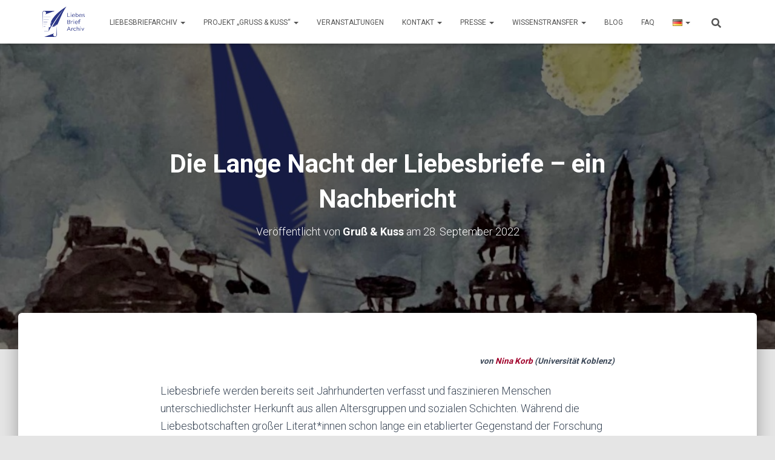

--- FILE ---
content_type: text/html; charset=UTF-8
request_url: https://liebesbriefarchiv.de/2022/09/28/die-lange-nacht-der-liebesbriefe/
body_size: 22634
content:
<!DOCTYPE html>
<html lang="de-DE">

<head>
	<meta charset='UTF-8'>
	<meta name="viewport" content="width=device-width, initial-scale=1">
	<link rel="profile" href="http://gmpg.org/xfn/11">
			<link rel="pingback" href="https://liebesbriefarchiv.de/xmlrpc.php">
		<title>Die Lange Nacht der Liebesbriefe – ein Nachbericht &#8211; Liebesbriefarchiv</title>
<meta name='robots' content='max-image-preview:large' />
<link rel='dns-prefetch' href='//fonts.googleapis.com' />
<link rel="alternate" type="application/rss+xml" title="Liebesbriefarchiv &raquo; Feed" href="https://liebesbriefarchiv.de/feed/" />
<link rel="alternate" type="application/rss+xml" title="Liebesbriefarchiv &raquo; Kommentar-Feed" href="https://liebesbriefarchiv.de/comments/feed/" />
<link rel="alternate" type="application/rss+xml" title="Liebesbriefarchiv &raquo; Die Lange Nacht der Liebesbriefe – ein Nachbericht-Kommentar-Feed" href="https://liebesbriefarchiv.de/2022/09/28/die-lange-nacht-der-liebesbriefe/feed/" />
<link rel="alternate" title="oEmbed (JSON)" type="application/json+oembed" href="https://liebesbriefarchiv.de/wp-json/oembed/1.0/embed?url=https%3A%2F%2Fliebesbriefarchiv.de%2F2022%2F09%2F28%2Fdie-lange-nacht-der-liebesbriefe%2F&#038;lang=de" />
<link rel="alternate" title="oEmbed (XML)" type="text/xml+oembed" href="https://liebesbriefarchiv.de/wp-json/oembed/1.0/embed?url=https%3A%2F%2Fliebesbriefarchiv.de%2F2022%2F09%2F28%2Fdie-lange-nacht-der-liebesbriefe%2F&#038;format=xml&#038;lang=de" />
<style id='wp-img-auto-sizes-contain-inline-css' type='text/css'>
img:is([sizes=auto i],[sizes^="auto," i]){contain-intrinsic-size:3000px 1500px}
/*# sourceURL=wp-img-auto-sizes-contain-inline-css */
</style>
<style id='wp-emoji-styles-inline-css' type='text/css'>

	img.wp-smiley, img.emoji {
		display: inline !important;
		border: none !important;
		box-shadow: none !important;
		height: 1em !important;
		width: 1em !important;
		margin: 0 0.07em !important;
		vertical-align: -0.1em !important;
		background: none !important;
		padding: 0 !important;
	}
/*# sourceURL=wp-emoji-styles-inline-css */
</style>
<style id='wp-block-library-inline-css' type='text/css'>
:root{--wp-block-synced-color:#7a00df;--wp-block-synced-color--rgb:122,0,223;--wp-bound-block-color:var(--wp-block-synced-color);--wp-editor-canvas-background:#ddd;--wp-admin-theme-color:#007cba;--wp-admin-theme-color--rgb:0,124,186;--wp-admin-theme-color-darker-10:#006ba1;--wp-admin-theme-color-darker-10--rgb:0,107,160.5;--wp-admin-theme-color-darker-20:#005a87;--wp-admin-theme-color-darker-20--rgb:0,90,135;--wp-admin-border-width-focus:2px}@media (min-resolution:192dpi){:root{--wp-admin-border-width-focus:1.5px}}.wp-element-button{cursor:pointer}:root .has-very-light-gray-background-color{background-color:#eee}:root .has-very-dark-gray-background-color{background-color:#313131}:root .has-very-light-gray-color{color:#eee}:root .has-very-dark-gray-color{color:#313131}:root .has-vivid-green-cyan-to-vivid-cyan-blue-gradient-background{background:linear-gradient(135deg,#00d084,#0693e3)}:root .has-purple-crush-gradient-background{background:linear-gradient(135deg,#34e2e4,#4721fb 50%,#ab1dfe)}:root .has-hazy-dawn-gradient-background{background:linear-gradient(135deg,#faaca8,#dad0ec)}:root .has-subdued-olive-gradient-background{background:linear-gradient(135deg,#fafae1,#67a671)}:root .has-atomic-cream-gradient-background{background:linear-gradient(135deg,#fdd79a,#004a59)}:root .has-nightshade-gradient-background{background:linear-gradient(135deg,#330968,#31cdcf)}:root .has-midnight-gradient-background{background:linear-gradient(135deg,#020381,#2874fc)}:root{--wp--preset--font-size--normal:16px;--wp--preset--font-size--huge:42px}.has-regular-font-size{font-size:1em}.has-larger-font-size{font-size:2.625em}.has-normal-font-size{font-size:var(--wp--preset--font-size--normal)}.has-huge-font-size{font-size:var(--wp--preset--font-size--huge)}.has-text-align-center{text-align:center}.has-text-align-left{text-align:left}.has-text-align-right{text-align:right}.has-fit-text{white-space:nowrap!important}#end-resizable-editor-section{display:none}.aligncenter{clear:both}.items-justified-left{justify-content:flex-start}.items-justified-center{justify-content:center}.items-justified-right{justify-content:flex-end}.items-justified-space-between{justify-content:space-between}.screen-reader-text{border:0;clip-path:inset(50%);height:1px;margin:-1px;overflow:hidden;padding:0;position:absolute;width:1px;word-wrap:normal!important}.screen-reader-text:focus{background-color:#ddd;clip-path:none;color:#444;display:block;font-size:1em;height:auto;left:5px;line-height:normal;padding:15px 23px 14px;text-decoration:none;top:5px;width:auto;z-index:100000}html :where(.has-border-color){border-style:solid}html :where([style*=border-top-color]){border-top-style:solid}html :where([style*=border-right-color]){border-right-style:solid}html :where([style*=border-bottom-color]){border-bottom-style:solid}html :where([style*=border-left-color]){border-left-style:solid}html :where([style*=border-width]){border-style:solid}html :where([style*=border-top-width]){border-top-style:solid}html :where([style*=border-right-width]){border-right-style:solid}html :where([style*=border-bottom-width]){border-bottom-style:solid}html :where([style*=border-left-width]){border-left-style:solid}html :where(img[class*=wp-image-]){height:auto;max-width:100%}:where(figure){margin:0 0 1em}html :where(.is-position-sticky){--wp-admin--admin-bar--position-offset:var(--wp-admin--admin-bar--height,0px)}@media screen and (max-width:600px){html :where(.is-position-sticky){--wp-admin--admin-bar--position-offset:0px}}

/*# sourceURL=wp-block-library-inline-css */
</style><style id='wp-block-button-inline-css' type='text/css'>
.wp-block-button__link{align-content:center;box-sizing:border-box;cursor:pointer;display:inline-block;height:100%;text-align:center;word-break:break-word}.wp-block-button__link.aligncenter{text-align:center}.wp-block-button__link.alignright{text-align:right}:where(.wp-block-button__link){border-radius:9999px;box-shadow:none;padding:calc(.667em + 2px) calc(1.333em + 2px);text-decoration:none}.wp-block-button[style*=text-decoration] .wp-block-button__link{text-decoration:inherit}.wp-block-buttons>.wp-block-button.has-custom-width{max-width:none}.wp-block-buttons>.wp-block-button.has-custom-width .wp-block-button__link{width:100%}.wp-block-buttons>.wp-block-button.has-custom-font-size .wp-block-button__link{font-size:inherit}.wp-block-buttons>.wp-block-button.wp-block-button__width-25{width:calc(25% - var(--wp--style--block-gap, .5em)*.75)}.wp-block-buttons>.wp-block-button.wp-block-button__width-50{width:calc(50% - var(--wp--style--block-gap, .5em)*.5)}.wp-block-buttons>.wp-block-button.wp-block-button__width-75{width:calc(75% - var(--wp--style--block-gap, .5em)*.25)}.wp-block-buttons>.wp-block-button.wp-block-button__width-100{flex-basis:100%;width:100%}.wp-block-buttons.is-vertical>.wp-block-button.wp-block-button__width-25{width:25%}.wp-block-buttons.is-vertical>.wp-block-button.wp-block-button__width-50{width:50%}.wp-block-buttons.is-vertical>.wp-block-button.wp-block-button__width-75{width:75%}.wp-block-button.is-style-squared,.wp-block-button__link.wp-block-button.is-style-squared{border-radius:0}.wp-block-button.no-border-radius,.wp-block-button__link.no-border-radius{border-radius:0!important}:root :where(.wp-block-button .wp-block-button__link.is-style-outline),:root :where(.wp-block-button.is-style-outline>.wp-block-button__link){border:2px solid;padding:.667em 1.333em}:root :where(.wp-block-button .wp-block-button__link.is-style-outline:not(.has-text-color)),:root :where(.wp-block-button.is-style-outline>.wp-block-button__link:not(.has-text-color)){color:currentColor}:root :where(.wp-block-button .wp-block-button__link.is-style-outline:not(.has-background)),:root :where(.wp-block-button.is-style-outline>.wp-block-button__link:not(.has-background)){background-color:initial;background-image:none}
/*# sourceURL=https://liebesbriefarchiv.de/wp-includes/blocks/button/style.min.css */
</style>
<style id='wp-block-heading-inline-css' type='text/css'>
h1:where(.wp-block-heading).has-background,h2:where(.wp-block-heading).has-background,h3:where(.wp-block-heading).has-background,h4:where(.wp-block-heading).has-background,h5:where(.wp-block-heading).has-background,h6:where(.wp-block-heading).has-background{padding:1.25em 2.375em}h1.has-text-align-left[style*=writing-mode]:where([style*=vertical-lr]),h1.has-text-align-right[style*=writing-mode]:where([style*=vertical-rl]),h2.has-text-align-left[style*=writing-mode]:where([style*=vertical-lr]),h2.has-text-align-right[style*=writing-mode]:where([style*=vertical-rl]),h3.has-text-align-left[style*=writing-mode]:where([style*=vertical-lr]),h3.has-text-align-right[style*=writing-mode]:where([style*=vertical-rl]),h4.has-text-align-left[style*=writing-mode]:where([style*=vertical-lr]),h4.has-text-align-right[style*=writing-mode]:where([style*=vertical-rl]),h5.has-text-align-left[style*=writing-mode]:where([style*=vertical-lr]),h5.has-text-align-right[style*=writing-mode]:where([style*=vertical-rl]),h6.has-text-align-left[style*=writing-mode]:where([style*=vertical-lr]),h6.has-text-align-right[style*=writing-mode]:where([style*=vertical-rl]){rotate:180deg}
/*# sourceURL=https://liebesbriefarchiv.de/wp-includes/blocks/heading/style.min.css */
</style>
<style id='wp-block-image-inline-css' type='text/css'>
.wp-block-image>a,.wp-block-image>figure>a{display:inline-block}.wp-block-image img{box-sizing:border-box;height:auto;max-width:100%;vertical-align:bottom}@media not (prefers-reduced-motion){.wp-block-image img.hide{visibility:hidden}.wp-block-image img.show{animation:show-content-image .4s}}.wp-block-image[style*=border-radius] img,.wp-block-image[style*=border-radius]>a{border-radius:inherit}.wp-block-image.has-custom-border img{box-sizing:border-box}.wp-block-image.aligncenter{text-align:center}.wp-block-image.alignfull>a,.wp-block-image.alignwide>a{width:100%}.wp-block-image.alignfull img,.wp-block-image.alignwide img{height:auto;width:100%}.wp-block-image .aligncenter,.wp-block-image .alignleft,.wp-block-image .alignright,.wp-block-image.aligncenter,.wp-block-image.alignleft,.wp-block-image.alignright{display:table}.wp-block-image .aligncenter>figcaption,.wp-block-image .alignleft>figcaption,.wp-block-image .alignright>figcaption,.wp-block-image.aligncenter>figcaption,.wp-block-image.alignleft>figcaption,.wp-block-image.alignright>figcaption{caption-side:bottom;display:table-caption}.wp-block-image .alignleft{float:left;margin:.5em 1em .5em 0}.wp-block-image .alignright{float:right;margin:.5em 0 .5em 1em}.wp-block-image .aligncenter{margin-left:auto;margin-right:auto}.wp-block-image :where(figcaption){margin-bottom:1em;margin-top:.5em}.wp-block-image.is-style-circle-mask img{border-radius:9999px}@supports ((-webkit-mask-image:none) or (mask-image:none)) or (-webkit-mask-image:none){.wp-block-image.is-style-circle-mask img{border-radius:0;-webkit-mask-image:url('data:image/svg+xml;utf8,<svg viewBox="0 0 100 100" xmlns="http://www.w3.org/2000/svg"><circle cx="50" cy="50" r="50"/></svg>');mask-image:url('data:image/svg+xml;utf8,<svg viewBox="0 0 100 100" xmlns="http://www.w3.org/2000/svg"><circle cx="50" cy="50" r="50"/></svg>');mask-mode:alpha;-webkit-mask-position:center;mask-position:center;-webkit-mask-repeat:no-repeat;mask-repeat:no-repeat;-webkit-mask-size:contain;mask-size:contain}}:root :where(.wp-block-image.is-style-rounded img,.wp-block-image .is-style-rounded img){border-radius:9999px}.wp-block-image figure{margin:0}.wp-lightbox-container{display:flex;flex-direction:column;position:relative}.wp-lightbox-container img{cursor:zoom-in}.wp-lightbox-container img:hover+button{opacity:1}.wp-lightbox-container button{align-items:center;backdrop-filter:blur(16px) saturate(180%);background-color:#5a5a5a40;border:none;border-radius:4px;cursor:zoom-in;display:flex;height:20px;justify-content:center;opacity:0;padding:0;position:absolute;right:16px;text-align:center;top:16px;width:20px;z-index:100}@media not (prefers-reduced-motion){.wp-lightbox-container button{transition:opacity .2s ease}}.wp-lightbox-container button:focus-visible{outline:3px auto #5a5a5a40;outline:3px auto -webkit-focus-ring-color;outline-offset:3px}.wp-lightbox-container button:hover{cursor:pointer;opacity:1}.wp-lightbox-container button:focus{opacity:1}.wp-lightbox-container button:focus,.wp-lightbox-container button:hover,.wp-lightbox-container button:not(:hover):not(:active):not(.has-background){background-color:#5a5a5a40;border:none}.wp-lightbox-overlay{box-sizing:border-box;cursor:zoom-out;height:100vh;left:0;overflow:hidden;position:fixed;top:0;visibility:hidden;width:100%;z-index:100000}.wp-lightbox-overlay .close-button{align-items:center;cursor:pointer;display:flex;justify-content:center;min-height:40px;min-width:40px;padding:0;position:absolute;right:calc(env(safe-area-inset-right) + 16px);top:calc(env(safe-area-inset-top) + 16px);z-index:5000000}.wp-lightbox-overlay .close-button:focus,.wp-lightbox-overlay .close-button:hover,.wp-lightbox-overlay .close-button:not(:hover):not(:active):not(.has-background){background:none;border:none}.wp-lightbox-overlay .lightbox-image-container{height:var(--wp--lightbox-container-height);left:50%;overflow:hidden;position:absolute;top:50%;transform:translate(-50%,-50%);transform-origin:top left;width:var(--wp--lightbox-container-width);z-index:9999999999}.wp-lightbox-overlay .wp-block-image{align-items:center;box-sizing:border-box;display:flex;height:100%;justify-content:center;margin:0;position:relative;transform-origin:0 0;width:100%;z-index:3000000}.wp-lightbox-overlay .wp-block-image img{height:var(--wp--lightbox-image-height);min-height:var(--wp--lightbox-image-height);min-width:var(--wp--lightbox-image-width);width:var(--wp--lightbox-image-width)}.wp-lightbox-overlay .wp-block-image figcaption{display:none}.wp-lightbox-overlay button{background:none;border:none}.wp-lightbox-overlay .scrim{background-color:#fff;height:100%;opacity:.9;position:absolute;width:100%;z-index:2000000}.wp-lightbox-overlay.active{visibility:visible}@media not (prefers-reduced-motion){.wp-lightbox-overlay.active{animation:turn-on-visibility .25s both}.wp-lightbox-overlay.active img{animation:turn-on-visibility .35s both}.wp-lightbox-overlay.show-closing-animation:not(.active){animation:turn-off-visibility .35s both}.wp-lightbox-overlay.show-closing-animation:not(.active) img{animation:turn-off-visibility .25s both}.wp-lightbox-overlay.zoom.active{animation:none;opacity:1;visibility:visible}.wp-lightbox-overlay.zoom.active .lightbox-image-container{animation:lightbox-zoom-in .4s}.wp-lightbox-overlay.zoom.active .lightbox-image-container img{animation:none}.wp-lightbox-overlay.zoom.active .scrim{animation:turn-on-visibility .4s forwards}.wp-lightbox-overlay.zoom.show-closing-animation:not(.active){animation:none}.wp-lightbox-overlay.zoom.show-closing-animation:not(.active) .lightbox-image-container{animation:lightbox-zoom-out .4s}.wp-lightbox-overlay.zoom.show-closing-animation:not(.active) .lightbox-image-container img{animation:none}.wp-lightbox-overlay.zoom.show-closing-animation:not(.active) .scrim{animation:turn-off-visibility .4s forwards}}@keyframes show-content-image{0%{visibility:hidden}99%{visibility:hidden}to{visibility:visible}}@keyframes turn-on-visibility{0%{opacity:0}to{opacity:1}}@keyframes turn-off-visibility{0%{opacity:1;visibility:visible}99%{opacity:0;visibility:visible}to{opacity:0;visibility:hidden}}@keyframes lightbox-zoom-in{0%{transform:translate(calc((-100vw + var(--wp--lightbox-scrollbar-width))/2 + var(--wp--lightbox-initial-left-position)),calc(-50vh + var(--wp--lightbox-initial-top-position))) scale(var(--wp--lightbox-scale))}to{transform:translate(-50%,-50%) scale(1)}}@keyframes lightbox-zoom-out{0%{transform:translate(-50%,-50%) scale(1);visibility:visible}99%{visibility:visible}to{transform:translate(calc((-100vw + var(--wp--lightbox-scrollbar-width))/2 + var(--wp--lightbox-initial-left-position)),calc(-50vh + var(--wp--lightbox-initial-top-position))) scale(var(--wp--lightbox-scale));visibility:hidden}}
/*# sourceURL=https://liebesbriefarchiv.de/wp-includes/blocks/image/style.min.css */
</style>
<style id='wp-block-buttons-inline-css' type='text/css'>
.wp-block-buttons{box-sizing:border-box}.wp-block-buttons.is-vertical{flex-direction:column}.wp-block-buttons.is-vertical>.wp-block-button:last-child{margin-bottom:0}.wp-block-buttons>.wp-block-button{display:inline-block;margin:0}.wp-block-buttons.is-content-justification-left{justify-content:flex-start}.wp-block-buttons.is-content-justification-left.is-vertical{align-items:flex-start}.wp-block-buttons.is-content-justification-center{justify-content:center}.wp-block-buttons.is-content-justification-center.is-vertical{align-items:center}.wp-block-buttons.is-content-justification-right{justify-content:flex-end}.wp-block-buttons.is-content-justification-right.is-vertical{align-items:flex-end}.wp-block-buttons.is-content-justification-space-between{justify-content:space-between}.wp-block-buttons.aligncenter{text-align:center}.wp-block-buttons:not(.is-content-justification-space-between,.is-content-justification-right,.is-content-justification-left,.is-content-justification-center) .wp-block-button.aligncenter{margin-left:auto;margin-right:auto;width:100%}.wp-block-buttons[style*=text-decoration] .wp-block-button,.wp-block-buttons[style*=text-decoration] .wp-block-button__link{text-decoration:inherit}.wp-block-buttons.has-custom-font-size .wp-block-button__link{font-size:inherit}.wp-block-buttons .wp-block-button__link{width:100%}.wp-block-button.aligncenter{text-align:center}
/*# sourceURL=https://liebesbriefarchiv.de/wp-includes/blocks/buttons/style.min.css */
</style>
<style id='wp-block-columns-inline-css' type='text/css'>
.wp-block-columns{box-sizing:border-box;display:flex;flex-wrap:wrap!important}@media (min-width:782px){.wp-block-columns{flex-wrap:nowrap!important}}.wp-block-columns{align-items:normal!important}.wp-block-columns.are-vertically-aligned-top{align-items:flex-start}.wp-block-columns.are-vertically-aligned-center{align-items:center}.wp-block-columns.are-vertically-aligned-bottom{align-items:flex-end}@media (max-width:781px){.wp-block-columns:not(.is-not-stacked-on-mobile)>.wp-block-column{flex-basis:100%!important}}@media (min-width:782px){.wp-block-columns:not(.is-not-stacked-on-mobile)>.wp-block-column{flex-basis:0;flex-grow:1}.wp-block-columns:not(.is-not-stacked-on-mobile)>.wp-block-column[style*=flex-basis]{flex-grow:0}}.wp-block-columns.is-not-stacked-on-mobile{flex-wrap:nowrap!important}.wp-block-columns.is-not-stacked-on-mobile>.wp-block-column{flex-basis:0;flex-grow:1}.wp-block-columns.is-not-stacked-on-mobile>.wp-block-column[style*=flex-basis]{flex-grow:0}:where(.wp-block-columns){margin-bottom:1.75em}:where(.wp-block-columns.has-background){padding:1.25em 2.375em}.wp-block-column{flex-grow:1;min-width:0;overflow-wrap:break-word;word-break:break-word}.wp-block-column.is-vertically-aligned-top{align-self:flex-start}.wp-block-column.is-vertically-aligned-center{align-self:center}.wp-block-column.is-vertically-aligned-bottom{align-self:flex-end}.wp-block-column.is-vertically-aligned-stretch{align-self:stretch}.wp-block-column.is-vertically-aligned-bottom,.wp-block-column.is-vertically-aligned-center,.wp-block-column.is-vertically-aligned-top{width:100%}
/*# sourceURL=https://liebesbriefarchiv.de/wp-includes/blocks/columns/style.min.css */
</style>
<style id='wp-block-paragraph-inline-css' type='text/css'>
.is-small-text{font-size:.875em}.is-regular-text{font-size:1em}.is-large-text{font-size:2.25em}.is-larger-text{font-size:3em}.has-drop-cap:not(:focus):first-letter{float:left;font-size:8.4em;font-style:normal;font-weight:100;line-height:.68;margin:.05em .1em 0 0;text-transform:uppercase}body.rtl .has-drop-cap:not(:focus):first-letter{float:none;margin-left:.1em}p.has-drop-cap.has-background{overflow:hidden}:root :where(p.has-background){padding:1.25em 2.375em}:where(p.has-text-color:not(.has-link-color)) a{color:inherit}p.has-text-align-left[style*="writing-mode:vertical-lr"],p.has-text-align-right[style*="writing-mode:vertical-rl"]{rotate:180deg}
/*# sourceURL=https://liebesbriefarchiv.de/wp-includes/blocks/paragraph/style.min.css */
</style>
<style id='wp-block-separator-inline-css' type='text/css'>
@charset "UTF-8";.wp-block-separator{border:none;border-top:2px solid}:root :where(.wp-block-separator.is-style-dots){height:auto;line-height:1;text-align:center}:root :where(.wp-block-separator.is-style-dots):before{color:currentColor;content:"···";font-family:serif;font-size:1.5em;letter-spacing:2em;padding-left:2em}.wp-block-separator.is-style-dots{background:none!important;border:none!important}
/*# sourceURL=https://liebesbriefarchiv.de/wp-includes/blocks/separator/style.min.css */
</style>
<style id='wp-block-spacer-inline-css' type='text/css'>
.wp-block-spacer{clear:both}
/*# sourceURL=https://liebesbriefarchiv.de/wp-includes/blocks/spacer/style.min.css */
</style>
<style id='global-styles-inline-css' type='text/css'>
:root{--wp--preset--aspect-ratio--square: 1;--wp--preset--aspect-ratio--4-3: 4/3;--wp--preset--aspect-ratio--3-4: 3/4;--wp--preset--aspect-ratio--3-2: 3/2;--wp--preset--aspect-ratio--2-3: 2/3;--wp--preset--aspect-ratio--16-9: 16/9;--wp--preset--aspect-ratio--9-16: 9/16;--wp--preset--color--black: #000000;--wp--preset--color--cyan-bluish-gray: #abb8c3;--wp--preset--color--white: #ffffff;--wp--preset--color--pale-pink: #f78da7;--wp--preset--color--vivid-red: #cf2e2e;--wp--preset--color--luminous-vivid-orange: #ff6900;--wp--preset--color--luminous-vivid-amber: #fcb900;--wp--preset--color--light-green-cyan: #7bdcb5;--wp--preset--color--vivid-green-cyan: #00d084;--wp--preset--color--pale-cyan-blue: #8ed1fc;--wp--preset--color--vivid-cyan-blue: #0693e3;--wp--preset--color--vivid-purple: #9b51e0;--wp--preset--color--accent: #a0002a;--wp--preset--color--background-color: #e5e5e5;--wp--preset--color--header-gradient: #a0002a;--wp--preset--gradient--vivid-cyan-blue-to-vivid-purple: linear-gradient(135deg,rgb(6,147,227) 0%,rgb(155,81,224) 100%);--wp--preset--gradient--light-green-cyan-to-vivid-green-cyan: linear-gradient(135deg,rgb(122,220,180) 0%,rgb(0,208,130) 100%);--wp--preset--gradient--luminous-vivid-amber-to-luminous-vivid-orange: linear-gradient(135deg,rgb(252,185,0) 0%,rgb(255,105,0) 100%);--wp--preset--gradient--luminous-vivid-orange-to-vivid-red: linear-gradient(135deg,rgb(255,105,0) 0%,rgb(207,46,46) 100%);--wp--preset--gradient--very-light-gray-to-cyan-bluish-gray: linear-gradient(135deg,rgb(238,238,238) 0%,rgb(169,184,195) 100%);--wp--preset--gradient--cool-to-warm-spectrum: linear-gradient(135deg,rgb(74,234,220) 0%,rgb(151,120,209) 20%,rgb(207,42,186) 40%,rgb(238,44,130) 60%,rgb(251,105,98) 80%,rgb(254,248,76) 100%);--wp--preset--gradient--blush-light-purple: linear-gradient(135deg,rgb(255,206,236) 0%,rgb(152,150,240) 100%);--wp--preset--gradient--blush-bordeaux: linear-gradient(135deg,rgb(254,205,165) 0%,rgb(254,45,45) 50%,rgb(107,0,62) 100%);--wp--preset--gradient--luminous-dusk: linear-gradient(135deg,rgb(255,203,112) 0%,rgb(199,81,192) 50%,rgb(65,88,208) 100%);--wp--preset--gradient--pale-ocean: linear-gradient(135deg,rgb(255,245,203) 0%,rgb(182,227,212) 50%,rgb(51,167,181) 100%);--wp--preset--gradient--electric-grass: linear-gradient(135deg,rgb(202,248,128) 0%,rgb(113,206,126) 100%);--wp--preset--gradient--midnight: linear-gradient(135deg,rgb(2,3,129) 0%,rgb(40,116,252) 100%);--wp--preset--font-size--small: 13px;--wp--preset--font-size--medium: 20px;--wp--preset--font-size--large: 36px;--wp--preset--font-size--x-large: 42px;--wp--preset--spacing--20: 0.44rem;--wp--preset--spacing--30: 0.67rem;--wp--preset--spacing--40: 1rem;--wp--preset--spacing--50: 1.5rem;--wp--preset--spacing--60: 2.25rem;--wp--preset--spacing--70: 3.38rem;--wp--preset--spacing--80: 5.06rem;--wp--preset--shadow--natural: 6px 6px 9px rgba(0, 0, 0, 0.2);--wp--preset--shadow--deep: 12px 12px 50px rgba(0, 0, 0, 0.4);--wp--preset--shadow--sharp: 6px 6px 0px rgba(0, 0, 0, 0.2);--wp--preset--shadow--outlined: 6px 6px 0px -3px rgb(255, 255, 255), 6px 6px rgb(0, 0, 0);--wp--preset--shadow--crisp: 6px 6px 0px rgb(0, 0, 0);}:root :where(.is-layout-flow) > :first-child{margin-block-start: 0;}:root :where(.is-layout-flow) > :last-child{margin-block-end: 0;}:root :where(.is-layout-flow) > *{margin-block-start: 24px;margin-block-end: 0;}:root :where(.is-layout-constrained) > :first-child{margin-block-start: 0;}:root :where(.is-layout-constrained) > :last-child{margin-block-end: 0;}:root :where(.is-layout-constrained) > *{margin-block-start: 24px;margin-block-end: 0;}:root :where(.is-layout-flex){gap: 24px;}:root :where(.is-layout-grid){gap: 24px;}body .is-layout-flex{display: flex;}.is-layout-flex{flex-wrap: wrap;align-items: center;}.is-layout-flex > :is(*, div){margin: 0;}body .is-layout-grid{display: grid;}.is-layout-grid > :is(*, div){margin: 0;}.has-black-color{color: var(--wp--preset--color--black) !important;}.has-cyan-bluish-gray-color{color: var(--wp--preset--color--cyan-bluish-gray) !important;}.has-white-color{color: var(--wp--preset--color--white) !important;}.has-pale-pink-color{color: var(--wp--preset--color--pale-pink) !important;}.has-vivid-red-color{color: var(--wp--preset--color--vivid-red) !important;}.has-luminous-vivid-orange-color{color: var(--wp--preset--color--luminous-vivid-orange) !important;}.has-luminous-vivid-amber-color{color: var(--wp--preset--color--luminous-vivid-amber) !important;}.has-light-green-cyan-color{color: var(--wp--preset--color--light-green-cyan) !important;}.has-vivid-green-cyan-color{color: var(--wp--preset--color--vivid-green-cyan) !important;}.has-pale-cyan-blue-color{color: var(--wp--preset--color--pale-cyan-blue) !important;}.has-vivid-cyan-blue-color{color: var(--wp--preset--color--vivid-cyan-blue) !important;}.has-vivid-purple-color{color: var(--wp--preset--color--vivid-purple) !important;}.has-accent-color{color: var(--wp--preset--color--accent) !important;}.has-background-color-color{color: var(--wp--preset--color--background-color) !important;}.has-header-gradient-color{color: var(--wp--preset--color--header-gradient) !important;}.has-black-background-color{background-color: var(--wp--preset--color--black) !important;}.has-cyan-bluish-gray-background-color{background-color: var(--wp--preset--color--cyan-bluish-gray) !important;}.has-white-background-color{background-color: var(--wp--preset--color--white) !important;}.has-pale-pink-background-color{background-color: var(--wp--preset--color--pale-pink) !important;}.has-vivid-red-background-color{background-color: var(--wp--preset--color--vivid-red) !important;}.has-luminous-vivid-orange-background-color{background-color: var(--wp--preset--color--luminous-vivid-orange) !important;}.has-luminous-vivid-amber-background-color{background-color: var(--wp--preset--color--luminous-vivid-amber) !important;}.has-light-green-cyan-background-color{background-color: var(--wp--preset--color--light-green-cyan) !important;}.has-vivid-green-cyan-background-color{background-color: var(--wp--preset--color--vivid-green-cyan) !important;}.has-pale-cyan-blue-background-color{background-color: var(--wp--preset--color--pale-cyan-blue) !important;}.has-vivid-cyan-blue-background-color{background-color: var(--wp--preset--color--vivid-cyan-blue) !important;}.has-vivid-purple-background-color{background-color: var(--wp--preset--color--vivid-purple) !important;}.has-accent-background-color{background-color: var(--wp--preset--color--accent) !important;}.has-background-color-background-color{background-color: var(--wp--preset--color--background-color) !important;}.has-header-gradient-background-color{background-color: var(--wp--preset--color--header-gradient) !important;}.has-black-border-color{border-color: var(--wp--preset--color--black) !important;}.has-cyan-bluish-gray-border-color{border-color: var(--wp--preset--color--cyan-bluish-gray) !important;}.has-white-border-color{border-color: var(--wp--preset--color--white) !important;}.has-pale-pink-border-color{border-color: var(--wp--preset--color--pale-pink) !important;}.has-vivid-red-border-color{border-color: var(--wp--preset--color--vivid-red) !important;}.has-luminous-vivid-orange-border-color{border-color: var(--wp--preset--color--luminous-vivid-orange) !important;}.has-luminous-vivid-amber-border-color{border-color: var(--wp--preset--color--luminous-vivid-amber) !important;}.has-light-green-cyan-border-color{border-color: var(--wp--preset--color--light-green-cyan) !important;}.has-vivid-green-cyan-border-color{border-color: var(--wp--preset--color--vivid-green-cyan) !important;}.has-pale-cyan-blue-border-color{border-color: var(--wp--preset--color--pale-cyan-blue) !important;}.has-vivid-cyan-blue-border-color{border-color: var(--wp--preset--color--vivid-cyan-blue) !important;}.has-vivid-purple-border-color{border-color: var(--wp--preset--color--vivid-purple) !important;}.has-accent-border-color{border-color: var(--wp--preset--color--accent) !important;}.has-background-color-border-color{border-color: var(--wp--preset--color--background-color) !important;}.has-header-gradient-border-color{border-color: var(--wp--preset--color--header-gradient) !important;}.has-vivid-cyan-blue-to-vivid-purple-gradient-background{background: var(--wp--preset--gradient--vivid-cyan-blue-to-vivid-purple) !important;}.has-light-green-cyan-to-vivid-green-cyan-gradient-background{background: var(--wp--preset--gradient--light-green-cyan-to-vivid-green-cyan) !important;}.has-luminous-vivid-amber-to-luminous-vivid-orange-gradient-background{background: var(--wp--preset--gradient--luminous-vivid-amber-to-luminous-vivid-orange) !important;}.has-luminous-vivid-orange-to-vivid-red-gradient-background{background: var(--wp--preset--gradient--luminous-vivid-orange-to-vivid-red) !important;}.has-very-light-gray-to-cyan-bluish-gray-gradient-background{background: var(--wp--preset--gradient--very-light-gray-to-cyan-bluish-gray) !important;}.has-cool-to-warm-spectrum-gradient-background{background: var(--wp--preset--gradient--cool-to-warm-spectrum) !important;}.has-blush-light-purple-gradient-background{background: var(--wp--preset--gradient--blush-light-purple) !important;}.has-blush-bordeaux-gradient-background{background: var(--wp--preset--gradient--blush-bordeaux) !important;}.has-luminous-dusk-gradient-background{background: var(--wp--preset--gradient--luminous-dusk) !important;}.has-pale-ocean-gradient-background{background: var(--wp--preset--gradient--pale-ocean) !important;}.has-electric-grass-gradient-background{background: var(--wp--preset--gradient--electric-grass) !important;}.has-midnight-gradient-background{background: var(--wp--preset--gradient--midnight) !important;}.has-small-font-size{font-size: var(--wp--preset--font-size--small) !important;}.has-medium-font-size{font-size: var(--wp--preset--font-size--medium) !important;}.has-large-font-size{font-size: var(--wp--preset--font-size--large) !important;}.has-x-large-font-size{font-size: var(--wp--preset--font-size--x-large) !important;}
/*# sourceURL=global-styles-inline-css */
</style>
<style id='core-block-supports-inline-css' type='text/css'>
.wp-container-core-buttons-is-layout-a89b3969{justify-content:center;}.wp-container-core-columns-is-layout-28f84493{flex-wrap:nowrap;}
/*# sourceURL=core-block-supports-inline-css */
</style>

<style id='classic-theme-styles-inline-css' type='text/css'>
/*! This file is auto-generated */
.wp-block-button__link{color:#fff;background-color:#32373c;border-radius:9999px;box-shadow:none;text-decoration:none;padding:calc(.667em + 2px) calc(1.333em + 2px);font-size:1.125em}.wp-block-file__button{background:#32373c;color:#fff;text-decoration:none}
/*# sourceURL=/wp-includes/css/classic-themes.min.css */
</style>
<link rel='stylesheet' id='wp-bootstrap-blocks-styles-css' href='https://liebesbriefarchiv.de/wp-content/plugins/wp-bootstrap-blocks/build/style-index.css?ver=5.2.1' type='text/css' media='all' />
<link rel='stylesheet' id='hestia-clients-bar-css' href='https://liebesbriefarchiv.de/wp-content/plugins/themeisle-companion/obfx_modules/companion-legacy/assets/css/hestia/clients-bar.css?ver=3.0.3' type='text/css' media='all' />
<link rel='stylesheet' id='bootstrap-css' href='https://liebesbriefarchiv.de/wp-content/themes/hestia/assets/bootstrap/css/bootstrap.min.css?ver=1.0.2' type='text/css' media='all' />
<link rel='stylesheet' id='hestia-font-sizes-css' href='https://liebesbriefarchiv.de/wp-content/themes/hestia/assets/css/font-sizes.min.css?ver=3.3.3' type='text/css' media='all' />
<link rel='stylesheet' id='hestia_style-css' href='https://liebesbriefarchiv.de/wp-content/themes/hestia/style.min.css?ver=3.3.3' type='text/css' media='all' />
<style id='hestia_style-inline-css' type='text/css'>
div.wpforms-container-full .wpforms-form div.wpforms-field input.wpforms-error{border:none}div.wpforms-container .wpforms-form input[type=date],div.wpforms-container .wpforms-form input[type=datetime],div.wpforms-container .wpforms-form input[type=datetime-local],div.wpforms-container .wpforms-form input[type=email],div.wpforms-container .wpforms-form input[type=month],div.wpforms-container .wpforms-form input[type=number],div.wpforms-container .wpforms-form input[type=password],div.wpforms-container .wpforms-form input[type=range],div.wpforms-container .wpforms-form input[type=search],div.wpforms-container .wpforms-form input[type=tel],div.wpforms-container .wpforms-form input[type=text],div.wpforms-container .wpforms-form input[type=time],div.wpforms-container .wpforms-form input[type=url],div.wpforms-container .wpforms-form input[type=week],div.wpforms-container .wpforms-form select,div.wpforms-container .wpforms-form textarea,.nf-form-cont input:not([type=button]),div.wpforms-container .wpforms-form .form-group.is-focused .form-control{box-shadow:none}div.wpforms-container .wpforms-form input[type=date],div.wpforms-container .wpforms-form input[type=datetime],div.wpforms-container .wpforms-form input[type=datetime-local],div.wpforms-container .wpforms-form input[type=email],div.wpforms-container .wpforms-form input[type=month],div.wpforms-container .wpforms-form input[type=number],div.wpforms-container .wpforms-form input[type=password],div.wpforms-container .wpforms-form input[type=range],div.wpforms-container .wpforms-form input[type=search],div.wpforms-container .wpforms-form input[type=tel],div.wpforms-container .wpforms-form input[type=text],div.wpforms-container .wpforms-form input[type=time],div.wpforms-container .wpforms-form input[type=url],div.wpforms-container .wpforms-form input[type=week],div.wpforms-container .wpforms-form select,div.wpforms-container .wpforms-form textarea,.nf-form-cont input:not([type=button]){background-image:linear-gradient(#9c27b0,#9c27b0),linear-gradient(#d2d2d2,#d2d2d2);float:none;border:0;border-radius:0;background-color:transparent;background-repeat:no-repeat;background-position:center bottom,center calc(100% - 1px);background-size:0 2px,100% 1px;font-weight:400;transition:background 0s ease-out}div.wpforms-container .wpforms-form .form-group.is-focused .form-control{outline:none;background-size:100% 2px,100% 1px;transition-duration:0.3s}div.wpforms-container .wpforms-form input[type=date].form-control,div.wpforms-container .wpforms-form input[type=datetime].form-control,div.wpforms-container .wpforms-form input[type=datetime-local].form-control,div.wpforms-container .wpforms-form input[type=email].form-control,div.wpforms-container .wpforms-form input[type=month].form-control,div.wpforms-container .wpforms-form input[type=number].form-control,div.wpforms-container .wpforms-form input[type=password].form-control,div.wpforms-container .wpforms-form input[type=range].form-control,div.wpforms-container .wpforms-form input[type=search].form-control,div.wpforms-container .wpforms-form input[type=tel].form-control,div.wpforms-container .wpforms-form input[type=text].form-control,div.wpforms-container .wpforms-form input[type=time].form-control,div.wpforms-container .wpforms-form input[type=url].form-control,div.wpforms-container .wpforms-form input[type=week].form-control,div.wpforms-container .wpforms-form select.form-control,div.wpforms-container .wpforms-form textarea.form-control{border:none;padding:7px 0;font-size:14px}div.wpforms-container .wpforms-form .wpforms-field-select select{border-radius:3px}div.wpforms-container .wpforms-form .wpforms-field-number input[type=number]{background-image:none;border-radius:3px}div.wpforms-container .wpforms-form button[type=submit].wpforms-submit,div.wpforms-container .wpforms-form button[type=submit].wpforms-submit:hover{color:#fff;border:none}.home div.wpforms-container-full .wpforms-form{margin-left:15px;margin-right:15px}div.wpforms-container-full .wpforms-form .wpforms-field{padding:0 0 24px 0 !important}div.wpforms-container-full .wpforms-form .wpforms-submit-container{text-align:right}div.wpforms-container-full .wpforms-form .wpforms-submit-container button{text-transform:uppercase}div.wpforms-container-full .wpforms-form textarea{border:none !important}div.wpforms-container-full .wpforms-form textarea:focus{border-width:0 !important}.home div.wpforms-container .wpforms-form textarea{background-image:linear-gradient(#9c27b0,#9c27b0),linear-gradient(#d2d2d2,#d2d2d2);background-color:transparent;background-repeat:no-repeat;background-position:center bottom,center calc(100% - 1px);background-size:0 2px,100% 1px}@media only screen and(max-width:768px){.wpforms-container-full .wpforms-form .wpforms-one-half,.wpforms-container-full .wpforms-form button{width:100% !important;margin-left:0 !important}.wpforms-container-full .wpforms-form .wpforms-submit-container{text-align:center}}div.wpforms-container .wpforms-form input:focus,div.wpforms-container .wpforms-form select:focus{border:none}.footer-big .footer-menu li a[href*="facebook.com"],.footer-big .footer-menu li a[href*="twitter.com"],.footer-big .footer-menu li a:is( [href*="://x.com"],[href*="://www.x.com"]),.footer-big .footer-menu li a[href*="pinterest.com"],.footer-big .footer-menu li a[href*="google.com"],.footer-big .footer-menu li a[href*="linkedin.com"],.footer-big .footer-menu li a[href*="dribbble.com"],.footer-big .footer-menu li a[href*="github.com"],.footer-big .footer-menu li a[href*="youtube.com"],.footer-big .footer-menu li a[href*="instagram.com"],.footer-big .footer-menu li a[href*="reddit.com"],.footer-big .footer-menu li a[href*="tumblr.com"],.footer-big .footer-menu li a[href*="behance.com"],.footer-big .footer-menu li a[href*="snapchat.com"],.footer-big .footer-menu li a[href*="deviantart.com"],.footer-big .footer-menu li a[href*="vimeo.com"]{color:transparent;font-size:0;padding:10px}.footer-big .footer-menu li a[href*="facebook.com"]:hover,.footer-big .footer-menu li a[href*="twitter.com"]:hover,.footer-big .footer-menu li a[href*="pinterest.com"]:hover,.footer-big .footer-menu li a[href*="google.com"]:hover,.footer-big .footer-menu li a[href*="linkedin.com"]:hover,.footer-big .footer-menu li a[href*="dribbble.com"]:hover,.footer-big .footer-menu li a[href*="github.com"]:hover,.footer-big .footer-menu li a[href*="youtube.com"]:hover,.footer-big .footer-menu li a[href*="instagram.com"]:hover,.footer-big .footer-menu li a[href*="reddit.com"]:hover,.footer-big .footer-menu li a[href*="tumblr.com"]:hover,.footer-big .footer-menu li a[href*="behance.com"]:hover,.footer-big .footer-menu li a[href*="snapchat.com"]:hover,.footer-big .footer-menu li a[href*="deviantart.com"]:hover,.footer-big .footer-menu li a[href*="vimeo.com"]:hover,.footer-big .footer-menu li a:is( [href*="://x.com"],[href*="://www.x.com"]):hover{opacity:1 !important}.footer-big .footer-menu li a[href*="facebook.com"]:hover:before{color:#3b5998}.footer-big .footer-menu li a[href*="twitter.com"]:hover:before{color:#000}.footer-big .footer-menu li a[href*="pinterest.com"]:hover:before{color:#cc2127}.footer-big .footer-menu li a[href*="google.com"]:hover:before{color:#dd4b39}.footer-big .footer-menu li a[href*="linkedin.com"]:hover:before{color:#0976b4}.footer-big .footer-menu li a[href*="dribbble.com"]:hover:before{color:#ea4c89}.footer-big .footer-menu li a[href*="github.com"]:hover:before{color:#000}.footer-big .footer-menu li a[href*="youtube.com"]:hover:before{color:#e52d27}.footer-big .footer-menu li a[href*="instagram.com"]:hover:before{color:#125688}.footer-big .footer-menu li a[href*="reddit.com"]:hover:before{color:#ff4500}.footer-big .footer-menu li a[href*="tumblr.com"]:hover:before{color:#35465c}.footer-big .footer-menu li a[href*="behance.com"]:hover:before{color:#1769ff}.footer-big .footer-menu li a[href*="snapchat.com"]:hover:before{color:#fffc00}.footer-big .footer-menu li a[href*="deviantart.com"]:hover:before{color:#05cc47}.footer-big .footer-menu li a[href*="vimeo.com"]:hover:before{color:#1ab7ea}.footer-big .footer-menu li a:is( [href*="://x.com"],[href*="://www.x.com"]):hover:before{color:#000}.footer-big .footer-menu li a[href*="facebook.com"]:before,.footer-big .footer-menu li a[href*="twitter.com"]:before,.footer-big .footer-menu li a[href*="pinterest.com"]:before,.footer-big .footer-menu li a[href*="google.com"]:before,.footer-big .footer-menu li a[href*="linkedin.com"]:before,.footer-big .footer-menu li a[href*="dribbble.com"]:before,.footer-big .footer-menu li a[href*="github.com"]:before,.footer-big .footer-menu li a[href*="youtube.com"]:before,.footer-big .footer-menu li a[href*="instagram.com"]:before,.footer-big .footer-menu li a[href*="reddit.com"]:before,.footer-big .footer-menu li a[href*="tumblr.com"]:before,.footer-big .footer-menu li a[href*="behance.com"]:before,.footer-big .footer-menu li a[href*="snapchat.com"]:before,.footer-big .footer-menu li a[href*="deviantart.com"]:before,.footer-big .footer-menu li a[href*="vimeo.com"]:before,.footer-big .footer-menu li a:is( [href*="://x.com"],[href*="://www.x.com"]):before{font-family:"Font Awesome 5 Brands";font-weight:900;color:#3c4858;font-size:16px}.footer-black .footer-menu li a[href*="facebook.com"]:before,.footer-black .footer-menu li a[href*="twitter.com"]:before,.footer-black .footer-menu li a[href*="pinterest.com"]:before,.footer-black .footer-menu li a[href*="google.com"]:before,.footer-black .footer-menu li a[href*="linkedin.com"]:before,.footer-black .footer-menu li a[href*="dribbble.com"]:before,.footer-black .footer-menu li a[href*="github.com"]:before,.footer-black .footer-menu li a[href*="youtube.com"]:before,.footer-black .footer-menu li a[href*="instagram.com"]:before,.footer-black .footer-menu li a[href*="reddit.com"]:before,.footer-black .footer-menu li a[href*="tumblr.com"]:before,.footer-black .footer-menu li a[href*="behance.com"]:before,.footer-black .footer-menu li a[href*="snapchat.com"]:before,.footer-black .footer-menu li a[href*="deviantart.com"]:before,.footer-black .footer-menu li a[href*="vimeo.com"]:before,.footer-big .footer-menu li a:is( [href*="://x.com"],[href*="://www.x.com"]):before{color:#fff}.footer-big .footer-menu li a[href*="facebook.com"]:before{content:"\f39e"}.footer-big .footer-menu li a[href*="twitter.com"]:before{content:"\f099"}.footer-big .footer-menu li a[href*="pinterest.com"]:before{content:"\f231"}.footer-big .footer-menu li a[href*="google.com"]:before{content:"\f1a0"}.footer-big .footer-menu li a[href*="linkedin.com"]:before{content:"\f0e1"}.footer-big .footer-menu li a[href*="dribbble.com"]:before{content:"\f17d"}.footer-big .footer-menu li a[href*="github.com"]:before{content:"\f09b"}.footer-big .footer-menu li a[href*="youtube.com"]:before{content:"\f167"}.footer-big .footer-menu li a[href*="instagram.com"]:before{content:"\f16d"}.footer-big .footer-menu li a[href*="reddit.com"]:before{content:"\f281"}.footer-big .footer-menu li a[href*="tumblr.com"]:before{content:"\f173"}.footer-big .footer-menu li a[href*="behance.com"]:before{content:"\f1b4"}.footer-big .footer-menu li a[href*="snapchat.com"]:before{content:"\f2ab"}.footer-big .footer-menu li a[href*="deviantart.com"]:before{content:"\f1bd"}.footer-big .footer-menu li a[href*="vimeo.com"]:before{content:"\f27d"}.footer-big .footer-menu li a:is( [href*="://x.com"],[href*="://www.x.com"]):before{content:"\e61b"}
.hestia-top-bar,.hestia-top-bar .widget.widget_shopping_cart .cart_list{background-color:#363537}.hestia-top-bar .widget .label-floating input[type=search]:-webkit-autofill{-webkit-box-shadow:inset 0 0 0 9999px #363537}.hestia-top-bar,.hestia-top-bar .widget .label-floating input[type=search],.hestia-top-bar .widget.widget_search form.form-group:before,.hestia-top-bar .widget.widget_product_search form.form-group:before,.hestia-top-bar .widget.widget_shopping_cart:before{color:#fff}.hestia-top-bar .widget .label-floating input[type=search]{-webkit-text-fill-color:#fff !important}.hestia-top-bar div.widget.widget_shopping_cart:before,.hestia-top-bar .widget.widget_product_search form.form-group:before,.hestia-top-bar .widget.widget_search form.form-group:before{background-color:#fff}.hestia-top-bar a,.hestia-top-bar .top-bar-nav li a{color:#fff}.hestia-top-bar ul li a[href*="mailto:"]:before,.hestia-top-bar ul li a[href*="tel:"]:before{background-color:#fff}.hestia-top-bar a:hover,.hestia-top-bar .top-bar-nav li a:hover{color:#eee}.hestia-top-bar ul li:hover a[href*="mailto:"]:before,.hestia-top-bar ul li:hover a[href*="tel:"]:before{background-color:#eee}
footer.footer.footer-black{background:#323437}footer.footer.footer-black.footer-big{color:#fff}footer.footer.footer-black a{color:#fff}footer.footer.footer-black hr{border-color:#5e5e5e}.footer-big p,.widget,.widget code,.widget pre{color:#5e5e5e}
:root{--hestia-primary-color:#a0002a}a,.navbar .dropdown-menu li:hover>a,.navbar .dropdown-menu li:focus>a,.navbar .dropdown-menu li:active>a,.navbar .navbar-nav>li .dropdown-menu li:hover>a,body:not(.home) .navbar-default .navbar-nav>.active:not(.btn)>a,body:not(.home) .navbar-default .navbar-nav>.active:not(.btn)>a:hover,body:not(.home) .navbar-default .navbar-nav>.active:not(.btn)>a:focus,a:hover,.card-blog a.moretag:hover,.card-blog a.more-link:hover,.widget a:hover,.has-text-color.has-accent-color,p.has-text-color a{color:#a0002a}.svg-text-color{fill:#a0002a}.pagination span.current,.pagination span.current:focus,.pagination span.current:hover{border-color:#a0002a}button,button:hover,.woocommerce .track_order button[type="submit"],.woocommerce .track_order button[type="submit"]:hover,div.wpforms-container .wpforms-form button[type=submit].wpforms-submit,div.wpforms-container .wpforms-form button[type=submit].wpforms-submit:hover,input[type="button"],input[type="button"]:hover,input[type="submit"],input[type="submit"]:hover,input#searchsubmit,.pagination span.current,.pagination span.current:focus,.pagination span.current:hover,.btn.btn-primary,.btn.btn-primary:link,.btn.btn-primary:hover,.btn.btn-primary:focus,.btn.btn-primary:active,.btn.btn-primary.active,.btn.btn-primary.active:focus,.btn.btn-primary.active:hover,.btn.btn-primary:active:hover,.btn.btn-primary:active:focus,.btn.btn-primary:active:hover,.hestia-sidebar-open.btn.btn-rose,.hestia-sidebar-close.btn.btn-rose,.hestia-sidebar-open.btn.btn-rose:hover,.hestia-sidebar-close.btn.btn-rose:hover,.hestia-sidebar-open.btn.btn-rose:focus,.hestia-sidebar-close.btn.btn-rose:focus,.label.label-primary,.hestia-work .portfolio-item:nth-child(6n+1) .label,.nav-cart .nav-cart-content .widget .buttons .button,.has-accent-background-color[class*="has-background"]{background-color:#a0002a}@media(max-width:768px){.navbar-default .navbar-nav>li>a:hover,.navbar-default .navbar-nav>li>a:focus,.navbar .navbar-nav .dropdown .dropdown-menu li a:hover,.navbar .navbar-nav .dropdown .dropdown-menu li a:focus,.navbar button.navbar-toggle:hover,.navbar .navbar-nav li:hover>a i{color:#a0002a}}body:not(.woocommerce-page) button:not([class^="fl-"]):not(.hestia-scroll-to-top):not(.navbar-toggle):not(.close),body:not(.woocommerce-page) .button:not([class^="fl-"]):not(hestia-scroll-to-top):not(.navbar-toggle):not(.add_to_cart_button):not(.product_type_grouped):not(.product_type_external),div.wpforms-container .wpforms-form button[type=submit].wpforms-submit,input[type="submit"],input[type="button"],.btn.btn-primary,.widget_product_search button[type="submit"],.hestia-sidebar-open.btn.btn-rose,.hestia-sidebar-close.btn.btn-rose,.everest-forms button[type=submit].everest-forms-submit-button{-webkit-box-shadow:0 2px 2px 0 rgba(160,0,42,0.14),0 3px 1px -2px rgba(160,0,42,0.2),0 1px 5px 0 rgba(160,0,42,0.12);box-shadow:0 2px 2px 0 rgba(160,0,42,0.14),0 3px 1px -2px rgba(160,0,42,0.2),0 1px 5px 0 rgba(160,0,42,0.12)}.card .header-primary,.card .content-primary,.everest-forms button[type=submit].everest-forms-submit-button{background:#a0002a}body:not(.woocommerce-page) .button:not([class^="fl-"]):not(.hestia-scroll-to-top):not(.navbar-toggle):not(.add_to_cart_button):hover,body:not(.woocommerce-page) button:not([class^="fl-"]):not(.hestia-scroll-to-top):not(.navbar-toggle):not(.close):hover,div.wpforms-container .wpforms-form button[type=submit].wpforms-submit:hover,input[type="submit"]:hover,input[type="button"]:hover,input#searchsubmit:hover,.widget_product_search button[type="submit"]:hover,.pagination span.current,.btn.btn-primary:hover,.btn.btn-primary:focus,.btn.btn-primary:active,.btn.btn-primary.active,.btn.btn-primary:active:focus,.btn.btn-primary:active:hover,.hestia-sidebar-open.btn.btn-rose:hover,.hestia-sidebar-close.btn.btn-rose:hover,.pagination span.current:hover,.everest-forms button[type=submit].everest-forms-submit-button:hover,.everest-forms button[type=submit].everest-forms-submit-button:focus,.everest-forms button[type=submit].everest-forms-submit-button:active{-webkit-box-shadow:0 14px 26px -12px rgba(160,0,42,0.42),0 4px 23px 0 rgba(0,0,0,0.12),0 8px 10px -5px rgba(160,0,42,0.2);box-shadow:0 14px 26px -12px rgba(160,0,42,0.42),0 4px 23px 0 rgba(0,0,0,0.12),0 8px 10px -5px rgba(160,0,42,0.2);color:#fff}.form-group.is-focused .form-control{background-image:-webkit-gradient(linear,left top,left bottom,from(#a0002a),to(#a0002a)),-webkit-gradient(linear,left top,left bottom,from(#d2d2d2),to(#d2d2d2));background-image:-webkit-linear-gradient(linear,left top,left bottom,from(#a0002a),to(#a0002a)),-webkit-linear-gradient(linear,left top,left bottom,from(#d2d2d2),to(#d2d2d2));background-image:linear-gradient(linear,left top,left bottom,from(#a0002a),to(#a0002a)),linear-gradient(linear,left top,left bottom,from(#d2d2d2),to(#d2d2d2))}.navbar:not(.navbar-transparent) li:not(.btn):hover>a,.navbar li.on-section:not(.btn)>a,.navbar.full-screen-menu.navbar-transparent li:not(.btn):hover>a,.navbar.full-screen-menu .navbar-toggle:hover,.navbar:not(.navbar-transparent) .nav-cart:hover,.navbar:not(.navbar-transparent) .hestia-toggle-search:hover{color:#a0002a}.header-filter-gradient{background:linear-gradient(45deg,rgba(160,0,42,1) 0,rgb(226,28,21) 100%)}.has-text-color.has-header-gradient-color{color:#a0002a}.has-header-gradient-background-color[class*="has-background"]{background-color:#a0002a}.has-text-color.has-background-color-color{color:#e5e5e5}.has-background-color-background-color[class*="has-background"]{background-color:#e5e5e5}
.btn.btn-primary:not(.colored-button):not(.btn-left):not(.btn-right):not(.btn-just-icon):not(.menu-item),input[type="submit"]:not(.search-submit),body:not(.woocommerce-account) .woocommerce .button.woocommerce-Button,.woocommerce .product button.button,.woocommerce .product button.button.alt,.woocommerce .product #respond input#submit,.woocommerce-cart .blog-post .woocommerce .cart-collaterals .cart_totals .checkout-button,.woocommerce-checkout #payment #place_order,.woocommerce-account.woocommerce-page button.button,.woocommerce .track_order button[type="submit"],.nav-cart .nav-cart-content .widget .buttons .button,.woocommerce a.button.wc-backward,body.woocommerce .wccm-catalog-item a.button,body.woocommerce a.wccm-button.button,form.woocommerce-form-coupon button.button,div.wpforms-container .wpforms-form button[type=submit].wpforms-submit,div.woocommerce a.button.alt,div.woocommerce table.my_account_orders .button,.btn.colored-button,.btn.btn-left,.btn.btn-right,.btn:not(.colored-button):not(.btn-left):not(.btn-right):not(.btn-just-icon):not(.menu-item):not(.hestia-sidebar-open):not(.hestia-sidebar-close){padding-top:15px;padding-bottom:15px;padding-left:33px;padding-right:33px}
:root{--hestia-button-border-radius:3px}.btn.btn-primary:not(.colored-button):not(.btn-left):not(.btn-right):not(.btn-just-icon):not(.menu-item),input[type="submit"]:not(.search-submit),body:not(.woocommerce-account) .woocommerce .button.woocommerce-Button,.woocommerce .product button.button,.woocommerce .product button.button.alt,.woocommerce .product #respond input#submit,.woocommerce-cart .blog-post .woocommerce .cart-collaterals .cart_totals .checkout-button,.woocommerce-checkout #payment #place_order,.woocommerce-account.woocommerce-page button.button,.woocommerce .track_order button[type="submit"],.nav-cart .nav-cart-content .widget .buttons .button,.woocommerce a.button.wc-backward,body.woocommerce .wccm-catalog-item a.button,body.woocommerce a.wccm-button.button,form.woocommerce-form-coupon button.button,div.wpforms-container .wpforms-form button[type=submit].wpforms-submit,div.woocommerce a.button.alt,div.woocommerce table.my_account_orders .button,input[type="submit"].search-submit,.hestia-view-cart-wrapper .added_to_cart.wc-forward,.woocommerce-product-search button,.woocommerce-cart .actions .button,#secondary div[id^=woocommerce_price_filter] .button,.woocommerce div[id^=woocommerce_widget_cart].widget .buttons .button,.searchform input[type=submit],.searchform button,.search-form:not(.media-toolbar-primary) input[type=submit],.search-form:not(.media-toolbar-primary) button,.woocommerce-product-search input[type=submit],.btn.colored-button,.btn.btn-left,.btn.btn-right,.btn:not(.colored-button):not(.btn-left):not(.btn-right):not(.btn-just-icon):not(.menu-item):not(.hestia-sidebar-open):not(.hestia-sidebar-close){border-radius:3px}
@media(min-width:769px){.page-header.header-small .hestia-title,.page-header.header-small .title,h1.hestia-title.title-in-content,.main article.section .has-title-font-size{font-size:42px}}
@media( min-width:480px){}@media( min-width:768px){}.hestia-scroll-to-top{border-radius :50%;background-color:#999}.hestia-scroll-to-top:hover{background-color:#999}.hestia-scroll-to-top:hover svg,.hestia-scroll-to-top:hover p{color:#fff}.hestia-scroll-to-top svg,.hestia-scroll-to-top p{color:#fff}
/*# sourceURL=hestia_style-inline-css */
</style>
<link rel='stylesheet' id='hestia_fonts-css' href='https://fonts.googleapis.com/css?family=Roboto%3A300%2C400%2C500%2C700%7CRoboto+Slab%3A400%2C700&#038;subset=latin%2Clatin-ext&#038;ver=3.3.3' type='text/css' media='all' />
<script type="text/javascript" src="https://liebesbriefarchiv.de/wp-includes/js/jquery/jquery.min.js?ver=3.7.1" id="jquery-core-js"></script>
<script type="text/javascript" src="https://liebesbriefarchiv.de/wp-includes/js/jquery/jquery-migrate.min.js?ver=3.4.1" id="jquery-migrate-js"></script>
<link rel="https://api.w.org/" href="https://liebesbriefarchiv.de/wp-json/" /><link rel="alternate" title="JSON" type="application/json" href="https://liebesbriefarchiv.de/wp-json/wp/v2/posts/2047" /><link rel="EditURI" type="application/rsd+xml" title="RSD" href="https://liebesbriefarchiv.de/xmlrpc.php?rsd" />
<meta name="generator" content="WordPress 6.9" />
<link rel="canonical" href="https://liebesbriefarchiv.de/2022/09/28/die-lange-nacht-der-liebesbriefe/" />
<link rel='shortlink' href='https://liebesbriefarchiv.de/?p=2047' />
<!-- Enter your scripts here --><style type="text/css" id="custom-background-css">
body.custom-background { background-color: #e5e5e5; }
</style>
	<link rel="icon" href="https://liebesbriefarchiv.de/wp-content/uploads/sites/10/2024/06/cropped-LBA_logo_blau_trans-300x213_cutted-1-32x32.png" sizes="32x32" />
<link rel="icon" href="https://liebesbriefarchiv.de/wp-content/uploads/sites/10/2024/06/cropped-LBA_logo_blau_trans-300x213_cutted-1-192x192.png" sizes="192x192" />
<link rel="apple-touch-icon" href="https://liebesbriefarchiv.de/wp-content/uploads/sites/10/2024/06/cropped-LBA_logo_blau_trans-300x213_cutted-1-180x180.png" />
<meta name="msapplication-TileImage" content="https://liebesbriefarchiv.de/wp-content/uploads/sites/10/2024/06/cropped-LBA_logo_blau_trans-300x213_cutted-1-270x270.png" />
		<style type="text/css" id="wp-custom-css">
			 .container .navbar-header {
    width: 5%;
    display: flex;
    margin: 0 auto;
  }

footer {
		background: white !important;
	}

footer, footer p, footer h1, footer h2, footer h3, footer h4, footer h5, footer h6, footer .copyright {
		color: grey !important;
	}

footer a {
		color: grey !important;
	}

footer hr {
	border-color: grey !important;
}

*:before, *:after {
	color: grey !important;
}		</style>
		<style id="sccss">/* Füge hier Dein eigenes CSS ein */</style><link rel='stylesheet' id='font-awesome-5-all-css' href='https://liebesbriefarchiv.de/wp-content/themes/hestia/assets/font-awesome/css/all.min.css?ver=1.0.2' type='text/css' media='all' />
</head>

<body class="wp-singular post-template-default single single-post postid-2047 single-format-standard custom-background wp-custom-logo wp-theme-hestia blog-post header-layout-default">
		<div class="wrapper post-2047 post type-post status-publish format-standard has-post-thumbnail hentry category-gruss-kuss default ">
		<header class="header ">
			<div style="display: none"></div>		<nav class="navbar navbar-default  hestia_left navbar-not-transparent navbar-fixed-top">
						<div class="container">
						<div class="navbar-header">
			<div class="title-logo-wrapper">
				<a class="navbar-brand" href="https://liebesbriefarchiv.de/"
						title="Liebesbriefarchiv">
					<img class="hestia-hide-if-transparent" src="https://liebesbriefarchiv.de/wp-content/uploads/sites/10/2021/11/LBA_logo_blau_trans.png" alt="Liebesbriefarchiv" width="1080" height="766"></a>
			</div>
								<div class="navbar-toggle-wrapper">
						<button type="button" class="navbar-toggle" data-toggle="collapse" data-target="#main-navigation">
								<span class="icon-bar"></span><span class="icon-bar"></span><span class="icon-bar"></span>				<span class="sr-only">Navigation umschalten</span>
			</button>
					</div>
				</div>
		<div id="main-navigation" class="collapse navbar-collapse"><ul id="menu-main-de" class="nav navbar-nav"><li id="menu-item-59" class="menu-item menu-item-type-post_type menu-item-object-page menu-item-has-children menu-item-59 dropdown"><a title="LIEBESBRIEFARCHIV" href="https://liebesbriefarchiv.de/liebesbriefarchiv/" class="dropdown-toggle">LIEBESBRIEFARCHIV <span class="caret-wrap"><span class="caret"><svg aria-hidden="true" focusable="false" data-prefix="fas" data-icon="chevron-down" class="svg-inline--fa fa-chevron-down fa-w-14" role="img" xmlns="http://www.w3.org/2000/svg" viewBox="0 0 448 512"><path d="M207.029 381.476L12.686 187.132c-9.373-9.373-9.373-24.569 0-33.941l22.667-22.667c9.357-9.357 24.522-9.375 33.901-.04L224 284.505l154.745-154.021c9.379-9.335 24.544-9.317 33.901.04l22.667 22.667c9.373 9.373 9.373 24.569 0 33.941L240.971 381.476c-9.373 9.372-24.569 9.372-33.942 0z"></path></svg></span></span></a>
<ul role="menu" class="dropdown-menu">
	<li id="menu-item-60" class="menu-item menu-item-type-post_type menu-item-object-page menu-item-60"><a title="Was ist das Liebesbriefarchiv?" href="https://liebesbriefarchiv.de/liebesbriefarchiv/vorstellung-liebesbriefarchiv/">Was ist das Liebesbriefarchiv?</a></li>
	<li id="menu-item-411" class="menu-item menu-item-type-post_type menu-item-object-page menu-item-411"><a title="Archivierung der Liebesbriefe" href="https://liebesbriefarchiv.de/liebesbriefarchiv/archivierung-liebesbriefe/">Archivierung der Liebesbriefe</a></li>
	<li id="menu-item-69" class="menu-item menu-item-type-post_type menu-item-object-page menu-item-69"><a title="Liebesbriefe spenden" href="https://liebesbriefarchiv.de/liebesbriefarchiv/liebesbriefe-spenden/">Liebesbriefe spenden</a></li>
	<li id="menu-item-3208" class="menu-item menu-item-type-post_type menu-item-object-page menu-item-3208"><a title="Katalog" href="https://liebesbriefarchiv.de/liebesbriefarchiv/katalog/">Katalog</a></li>
	<li id="menu-item-3198" class="menu-item menu-item-type-post_type menu-item-object-page menu-item-3198"><a title="Digitalisate" href="https://liebesbriefarchiv.de/liebesbriefarchiv/digitalisate/">Digitalisate</a></li>
	<li id="menu-item-62" class="menu-item menu-item-type-post_type menu-item-object-page menu-item-62"><a title="Galerie" href="https://liebesbriefarchiv.de/liebesbriefarchiv/galerie-liebesbriefarchiv/">Galerie</a></li>
	<li id="menu-item-1048" class="menu-item menu-item-type-post_type menu-item-object-page menu-item-1048"><a title="Vertonungen" href="https://liebesbriefarchiv.de/liebesbriefarchiv/vertonungen/">Vertonungen</a></li>
	<li id="menu-item-61" class="menu-item menu-item-type-post_type menu-item-object-page menu-item-61"><a title="Team" href="https://liebesbriefarchiv.de/liebesbriefarchiv/team-liebesbriefarchiv/">Team</a></li>
</ul>
</li>
<li id="menu-item-63" class="menu-item menu-item-type-post_type menu-item-object-page menu-item-has-children menu-item-63 dropdown"><a title="Projekt „Gruß &amp; Kuss“" href="https://liebesbriefarchiv.de/projekt-gruss-kuss/" class="dropdown-toggle">Projekt „Gruß &amp; Kuss“ <span class="caret-wrap"><span class="caret"><svg aria-hidden="true" focusable="false" data-prefix="fas" data-icon="chevron-down" class="svg-inline--fa fa-chevron-down fa-w-14" role="img" xmlns="http://www.w3.org/2000/svg" viewBox="0 0 448 512"><path d="M207.029 381.476L12.686 187.132c-9.373-9.373-9.373-24.569 0-33.941l22.667-22.667c9.357-9.357 24.522-9.375 33.901-.04L224 284.505l154.745-154.021c9.379-9.335 24.544-9.317 33.901.04l22.667 22.667c9.373 9.373 9.373 24.569 0 33.941L240.971 381.476c-9.373 9.372-24.569 9.372-33.942 0z"></path></svg></span></span></a>
<ul role="menu" class="dropdown-menu">
	<li id="menu-item-64" class="menu-item menu-item-type-post_type menu-item-object-page menu-item-64"><a title="Was ist „Gruß &amp; Kuss“?" href="https://liebesbriefarchiv.de/projekt-gruss-kuss/was-ist-gruss-kuss/">Was ist „Gruß &amp; Kuss“?</a></li>
	<li id="menu-item-417" class="menu-item menu-item-type-post_type menu-item-object-page menu-item-417"><a title="Was ist Citizen Science?" href="https://liebesbriefarchiv.de/projekt-gruss-kuss/projekt-gruss-kuss-was-ist-citizen-science/">Was ist Citizen Science?</a></li>
	<li id="menu-item-68" class="menu-item menu-item-type-post_type menu-item-object-page menu-item-68"><a title="Mitmachen" href="https://liebesbriefarchiv.de/projekt-gruss-kuss/mitmachen/">Mitmachen</a></li>
	<li id="menu-item-3197" class="menu-item menu-item-type-post_type menu-item-object-page menu-item-3197"><a title="Kommunikationsplattform" href="https://liebesbriefarchiv.de/projekt-gruss-kuss/kommunikationsplattform/">Kommunikationsplattform</a></li>
	<li id="menu-item-66" class="menu-item menu-item-type-post_type menu-item-object-page menu-item-66"><a title="Galerie" href="https://liebesbriefarchiv.de/projekt-gruss-kuss/galerie/">Galerie</a></li>
	<li id="menu-item-3488" class="menu-item menu-item-type-post_type menu-item-object-page menu-item-3488"><a title="Abschlusstagung" href="https://liebesbriefarchiv.de/projekt-gruss-kuss/abschlusstagung/">Abschlusstagung</a></li>
	<li id="menu-item-2804" class="menu-item menu-item-type-post_type menu-item-object-page menu-item-2804"><a title="Beteiligte" href="https://liebesbriefarchiv.de/projekt-gruss-kuss/beteiligte/">Beteiligte</a></li>
	<li id="menu-item-65" class="menu-item menu-item-type-post_type menu-item-object-page menu-item-65"><a title="Projektteam" href="https://liebesbriefarchiv.de/projekt-gruss-kuss/team-gruss-kuss/">Projektteam</a></li>
</ul>
</li>
<li id="menu-item-1732" class="menu-item menu-item-type-post_type menu-item-object-page menu-item-1732"><a title="VERANSTALTUNGEN" href="https://liebesbriefarchiv.de/veranstaltungen/">VERANSTALTUNGEN</a></li>
<li id="menu-item-72" class="menu-item menu-item-type-post_type menu-item-object-page menu-item-has-children menu-item-72 dropdown"><a title="KONTAKT" href="https://liebesbriefarchiv.de/kontakt/" class="dropdown-toggle">KONTAKT <span class="caret-wrap"><span class="caret"><svg aria-hidden="true" focusable="false" data-prefix="fas" data-icon="chevron-down" class="svg-inline--fa fa-chevron-down fa-w-14" role="img" xmlns="http://www.w3.org/2000/svg" viewBox="0 0 448 512"><path d="M207.029 381.476L12.686 187.132c-9.373-9.373-9.373-24.569 0-33.941l22.667-22.667c9.357-9.357 24.522-9.375 33.901-.04L224 284.505l154.745-154.021c9.379-9.335 24.544-9.317 33.901.04l22.667 22.667c9.373 9.373 9.373 24.569 0 33.941L240.971 381.476c-9.373 9.372-24.569 9.372-33.942 0z"></path></svg></span></span></a>
<ul role="menu" class="dropdown-menu">
	<li id="menu-item-4113" class="menu-item menu-item-type-post_type menu-item-object-page menu-item-4113"><a title="Karriere" href="https://liebesbriefarchiv.de/kontakt/karriere/">Karriere</a></li>
</ul>
</li>
<li id="menu-item-425" class="menu-item menu-item-type-post_type menu-item-object-page menu-item-has-children menu-item-425 dropdown"><a title="PRESSE" href="https://liebesbriefarchiv.de/presse/" class="dropdown-toggle">PRESSE <span class="caret-wrap"><span class="caret"><svg aria-hidden="true" focusable="false" data-prefix="fas" data-icon="chevron-down" class="svg-inline--fa fa-chevron-down fa-w-14" role="img" xmlns="http://www.w3.org/2000/svg" viewBox="0 0 448 512"><path d="M207.029 381.476L12.686 187.132c-9.373-9.373-9.373-24.569 0-33.941l22.667-22.667c9.357-9.357 24.522-9.375 33.901-.04L224 284.505l154.745-154.021c9.379-9.335 24.544-9.317 33.901.04l22.667 22.667c9.373 9.373 9.373 24.569 0 33.941L240.971 381.476c-9.373 9.372-24.569 9.372-33.942 0z"></path></svg></span></span></a>
<ul role="menu" class="dropdown-menu">
	<li id="menu-item-75" class="menu-item menu-item-type-post_type menu-item-object-page menu-item-75"><a title="Pressemappe" href="https://liebesbriefarchiv.de/presse/pressemappe/">Pressemappe</a></li>
	<li id="menu-item-127" class="menu-item menu-item-type-post_type menu-item-object-page menu-item-127"><a title="Pressespiegel" href="https://liebesbriefarchiv.de/presse/pressespiegel/">Pressespiegel</a></li>
</ul>
</li>
<li id="menu-item-130" class="menu-item menu-item-type-post_type menu-item-object-page menu-item-has-children menu-item-130 dropdown"><a title="WISSENSTRANSFER" href="https://liebesbriefarchiv.de/wissenstransfer/" class="dropdown-toggle">WISSENSTRANSFER <span class="caret-wrap"><span class="caret"><svg aria-hidden="true" focusable="false" data-prefix="fas" data-icon="chevron-down" class="svg-inline--fa fa-chevron-down fa-w-14" role="img" xmlns="http://www.w3.org/2000/svg" viewBox="0 0 448 512"><path d="M207.029 381.476L12.686 187.132c-9.373-9.373-9.373-24.569 0-33.941l22.667-22.667c9.357-9.357 24.522-9.375 33.901-.04L224 284.505l154.745-154.021c9.379-9.335 24.544-9.317 33.901.04l22.667 22.667c9.373 9.373 9.373 24.569 0 33.941L240.971 381.476c-9.373 9.372-24.569 9.372-33.942 0z"></path></svg></span></span></a>
<ul role="menu" class="dropdown-menu">
	<li id="menu-item-129" class="menu-item menu-item-type-post_type menu-item-object-page menu-item-129"><a title="Wissenschaftliche Publikationen" href="https://liebesbriefarchiv.de/wissenstransfer/wissenschaftliche-publikationen/">Wissenschaftliche Publikationen</a></li>
	<li id="menu-item-4828" class="menu-item menu-item-type-post_type menu-item-object-page menu-item-4828"><a title="Forschung und Lehre im Liebesbriefarchiv" href="https://liebesbriefarchiv.de/wissenstransfer/forschung-lehre-liebesbriefarchiv/">Forschung und Lehre im Liebesbriefarchiv</a></li>
	<li id="menu-item-128" class="menu-item menu-item-type-post_type menu-item-object-page menu-item-128"><a title="Qualifikationsarbeiten von Studierenden" href="https://liebesbriefarchiv.de/wissenstransfer/qualifikationsarbeiten-von-studierenden/">Qualifikationsarbeiten von Studierenden</a></li>
	<li id="menu-item-422" class="menu-item menu-item-type-post_type menu-item-object-page menu-item-422"><a title="Ausstellungen, Tagungen &amp; Vorträge" href="https://liebesbriefarchiv.de/wissenstransfer/ausstellungen-tagungen/">Ausstellungen, Tagungen &amp; Vorträge</a></li>
</ul>
</li>
<li id="menu-item-746" class="menu-item menu-item-type-post_type menu-item-object-page current_page_parent menu-item-746"><a title="BLOG" href="https://liebesbriefarchiv.de/blog/">BLOG</a></li>
<li id="menu-item-77" class="menu-item menu-item-type-post_type menu-item-object-page menu-item-77"><a title="FAQ" href="https://liebesbriefarchiv.de/faq/">FAQ</a></li>
<li id="menu-item-2614" class="pll-parent-menu-item menu-item menu-item-type-custom menu-item-object-custom menu-item-has-children menu-item-2614 dropdown"><a href="#pll_switcher" class="dropdown-toggle"><img src="[data-uri]" alt="Deutsch" width="16" height="11" style="width: 16px; height: 11px;" /> <span class="caret-wrap"><span class="caret"><svg aria-hidden="true" focusable="false" data-prefix="fas" data-icon="chevron-down" class="svg-inline--fa fa-chevron-down fa-w-14" role="img" xmlns="http://www.w3.org/2000/svg" viewBox="0 0 448 512"><path d="M207.029 381.476L12.686 187.132c-9.373-9.373-9.373-24.569 0-33.941l22.667-22.667c9.357-9.357 24.522-9.375 33.901-.04L224 284.505l154.745-154.021c9.379-9.335 24.544-9.317 33.901.04l22.667 22.667c9.373 9.373 9.373 24.569 0 33.941L240.971 381.476c-9.373 9.372-24.569 9.372-33.942 0z"></path></svg></span></span></a>
<ul role="menu" class="dropdown-menu">
	<li id="menu-item-2614-en" class="lang-item lang-item-20 lang-item-en no-translation lang-item-first menu-item menu-item-type-custom menu-item-object-custom menu-item-2614-en"><a href="https://liebesbriefarchiv.de/en/start/" hreflang="en-GB" lang="en-GB"><img src="[data-uri]" alt="English" width="16" height="11" style="width: 16px; height: 11px;" /></a></li>
</ul>
</li>
<li class="hestia-search-in-menu"><div class="hestia-nav-search"><form role="search" method="get" class="search-form" action="https://liebesbriefarchiv.de/">
				<label>
					<span class="screen-reader-text">Suche nach:</span>
					<input type="search" class="search-field" placeholder="Suchen …" value="" name="s" />
				</label>
				<input type="submit" class="search-submit" value="Suchen" />
			</form></div><a class="hestia-toggle-search"><svg xmlns="http://www.w3.org/2000/svg" viewBox="0 0 512 512" width="16" height="16"><path d="M505 442.7L405.3 343c-4.5-4.5-10.6-7-17-7H372c27.6-35.3 44-79.7 44-128C416 93.1 322.9 0 208 0S0 93.1 0 208s93.1 208 208 208c48.3 0 92.7-16.4 128-44v16.3c0 6.4 2.5 12.5 7 17l99.7 99.7c9.4 9.4 24.6 9.4 33.9 0l28.3-28.3c9.4-9.4 9.4-24.6.1-34zM208 336c-70.7 0-128-57.2-128-128 0-70.7 57.2-128 128-128 70.7 0 128 57.2 128 128 0 70.7-57.2 128-128 128z"></path></svg></a></li></ul></div>			</div>
					</nav>
				</header>
<div id="primary" class="boxed-layout-header page-header header-small" data-parallax="active" ><div class="container"><div class="row"><div class="col-md-10 col-md-offset-1 text-center"><h1 class="hestia-title entry-title">Die Lange Nacht der Liebesbriefe – ein Nachbericht</h1><h4 class="author">Veröffentlicht von <a href="https://liebesbriefarchiv.de/author/grussundkuss/" class="vcard author"><strong class="fn">Gruß &amp; Kuss</strong></a> am <time class="entry-date published" datetime="2022-09-28T10:24:17+02:00" content="2022-09-28">28. September 2022</time><time class="updated hestia-hidden" datetime="2024-06-24T18:14:30+02:00">28. September 2022</time></h4></div></div></div><div class="header-filter" style="background-image: url(https://liebesbriefarchiv.de/wp-content/uploads/sites/10/2022/10/Hintergrund_Banner_klein.jpeg);"></div></div>
<div class="main  main-raised ">
	<div class="blog-post blog-post-wrapper">
		<div class="container">
			<article id="post-2047" class="section section-text">
	<div class="row">
				<div class="col-md-8 single-post-container col-md-offset-2" data-layout="sidebar-right">

			<div class="single-post-wrap entry-content">
<p class="has-text-align-right"><em><sup><strong>von <a rel="noreferrer noopener" href="https://www.uni-koblenz-landau.de/de/koblenz/fb2/inst-germanistik/mitarbeiter/nina-korb" target="_blank">Nina Korb</a> (Universität Koblenz)</strong></sup></em></p>



<p></p>



<p></p>



<p>Liebesbriefe werden bereits seit Jahrhunderten verfasst und faszinieren Menschen unterschiedlichster Herkunft aus allen Altersgruppen und sozialen Schichten. Während die Liebesbotschaften großer Literat*innen schon lange ein etablierter Gegenstand der Forschung sind, hat es sich das Liebesbriefarchiv zur Aufgabe gemacht, Liebesbotschaften aus der Bevölkerung zu archivieren. </p>



<p>Diese Schätze des Alltags sind Teil einer einzigartigen Sammlung, die in diesem Jahr ihr 25-jähriges Bestehen feiert. </p>



<h2 class="wp-block-heading">Das Liebesbriefarchiv feiert 25-jähriges Archivjubiläum</h2>



<p>Es war also nur konsequent, dass bei der feierlichen <em>Langen Nacht der Liebesbriefe </em>am 24. September 2022 Forscher*innen nicht unter sich blieben, sondern das Liebesbriefarchiv sowie das <em>Gruß &amp; Kuss</em>-Projekt interessierte Bürger*innen zu einer dynamischen Abendveranstaltung mit wissenschaftlichen Kurzvorträgen in der Koblenzer Rhein-Mosel-Halle begrüßte.</p>



<p>Nach der Eröffnung durch Archivgründerin Prof. Dr. Eva L. Wyss von der Universität Koblenz, die das Archiv 1997 nach eigenen Angaben mit einer Mischung aus frisch promoviertem Elan und forscherischem Interesse ins Leben gerufen hatte, richteten zahlreiche Ehrengäste Grußworte an das Liebesbriefarchiv. Prof. Dr. Andrea Rapp von der Technischen Universität Darmstadt dankte der Archivgründerin und erklärte, das Archiv sei ein Geschenk, da es nicht geschlossen sei, sondern seine Archivate mit der Öffentlichkeit teile, so wie man Liebesbriefe mit geliebten Menschen teile.</p>



<h2 class="wp-block-heading">Liebeserklärungen an das Liebesbriefarchiv</h2>



<p>In diesem Sinne formulierte <a href="https://www.uni-koblenz-landau.de/de/uni/organisation/universitaetsleitung/campusleitungen/stefan-wehner" target="_blank" rel="noreferrer noopener">Prof. Dr. Stefan Wehner</a>, Vizepräsident der Universität Koblenz sein <a rel="noreferrer noopener" href="https://liebesbriefarchiv.de/wp-content/uploads/sites/10/2022/09/20220924-Liebesbrief-an-die-Universitaet_Grusswort_Wehner.docx" data-type="attachment" data-id="2051" target="_blank">Grußwort</a> kurzerhand als Liebeserklärung an die neue, selbstständige Universität Koblenz. „In 98 Tagen sind wir endlich vereint und werden selbstständig“, eröffnete Wehner und resümierte anschließend die bewegte Beziehung zur Universität Landau samt Trennungsversuchen und der nun folgenden Neustrukturierung. Das aktuelle, vom Bundesministerium für Forschung geförderte bürgerwissenschaftliche Verbundprojekt <em>Gruß &amp; Kuss</em> des Liebesbriefarchivs, an dem neben den Universitäten und Universitätsbibliotheken Darmstadt und Koblenz auch die Hochschule Darmstadt beteiligt ist, nannte Wehner ein „gelungenes Beispiel für den Transfer in die Forschung und wieder zurück“ und dankte den Kooperationspartnern für ihr Engagement.</p>



<p>Auch Sprachwissenschaftler <a href="https://antos.germanistik.uni-halle.de/" target="_blank" rel="noreferrer noopener">Prof. em. Dr. phil. habil. Prof. h.c. Gerd Antos</a> von der Martin-Luther-Universität Halle-Wittenberg gestaltete sein Grußwort im Stile eines Liebesbriefes, den er direkt an das Archiv richtete. Er sei damals skeptisch gewesen, ob ein Archiv für Liebesbriefe überhaupt möglich sei. „Die Gründung“, so Antos, sei „eine mutige und fast verwegene Idee“ gewesen, denn das Lesen von Liebesbriefen sei immer schon ein intimer Akt und so habe er sich nicht vorstellen können, dass das Liebesbriefarchiv überhaupt ausreichend Spenden erhalten würde, um eine korpuslinguistisch relevante Sammlung aufzubauen.</p>



<h2 class="wp-block-heading">Abendliche Liebesbriefforschung</h2>



<p>Im weiteren Verlauf des Abends hatten die rund 80 Gäste bei Wein und Finger-Food die Gelegenheit, sich an insgesamt zehn verschiedenen Thementischen direkt und aktiv mit ausgewählten Liebesbriefen aus dem Liebesbriefarchiv auseinanderzusetzen und sich zu Fokusthemen wie „Liebe in Krisen und Konflikten“, „Brieftranskription“ oder „Reiz der heimlichen Liebe“ auszutauschen.&nbsp;Unter den Gästen waren bekannte Bürgerwissenschaftler*innen, die sich bereits im <em>Gruß &amp; Kuss</em>-Projekt engagieren, Studierende der Universität Koblenz und Technischen Universität Darmstadt, aber auch viele neue Gesichter, die sich für die Liebesbriefforschung interessieren. Durch den regen und spannenden Austausch an den Thementischen konnten noch einige Leute für das <em>Gruß &amp; Kuss</em>-Projekt gewonnen werden.</p>



<h3 class="wp-block-heading">Liebesbriefe als Momentum</h3>



<p>Dazwischen beleuchteten wissenschaftliche Kurzvorträge den forscherischen Nutzen des Archivs. So referierte Archivgründerin <a href="https://www.uni-koblenz-landau.de/de/koblenz/fb2/inst-germanistik/mitarbeiter/Wyss" target="_blank" rel="noreferrer noopener">Eva Lia Wyss</a> über Sprachwissenschaft und Liebesbriefforschung und erläuterte die Funktion von Liebesbriefen als Momentum gegenwärtiger Schrift und Schreibkultur. Ihrer Forschung liege ein grundlegendes Interesse an Alltagskommunikation mit ethnografischem Blick zugrunde, dabei seien auch Fragen der Auswirkungen digitaler Medien auf die zwischenmenschliche Kommunikation zentral: „Liebesbriefe zeigen uns einen Bereich, der normalerweise verborgen ist, eine Facette intimer Paarkommunikation.“ Auch sie habe bei der Archivgründung die Sorge gehabt, keinen einzigen Brief zu erhalten – am Ende bekam sie rund 2500 innerhalb weniger Monate zugeschickt.</p>



<h3 class="wp-block-heading">Liebesbriefe im Mittelalter</h3>



<p><a href="https://www.linglit.tu-darmstadt.de/institutlinglit/mitarbeitende/andrearapp/" target="_blank" rel="noreferrer noopener">Andrea Rapp</a> widmete sich dem Liebesbrief im Mittelalter und räumte dabei mit einigen Klischees und Missverständnissen auf: So sei etwa das als älteste mittelhochdeutsche Liebesgedicht geltende „Dû bist mîn, ich bin dîn“ von 1180 kein klassisches Liebesgedicht oder Minnelied, sondern der wenig erotische, literarische Austausch eines Mönches mit einer Nonne. „Wir haben keine echten Briefe zwischen Mann und Frau aus dem Mittelalter, da das Schreiben damals nicht verbreitet war,“ erklärte Rapp.</p>



<h3 class="wp-block-heading">Liebesbriefe in sozialen Medien</h3>



<p>Die geschäftsführende Leiterin des Liebesbriefarchivs, <a href="https://www.uni-koblenz-landau.de/de/koblenz/fb2/inst-germanistik/mitarbeiter/birte-carola-gnau" target="_blank" rel="noreferrer noopener">Birte C. Gnau-Franké</a>, stellte in ihrem Vortrag über Liebesbriefe in sozialen Medien Charakteristika moderner, digitaler Liebesbotschaften vor. So finden sich auf Facebook, Instagram und WhatsApp häufig Retrospektiven, etwa bei Lebensabschnittswechseln oder Jubiläen, die der Reflexion und dem Dank an Partner*innen dienen, wie bei Postings zum Hochzeitstag oder der Geburt eines Kindes. Zwar sei der Begriff des Briefes hier durchaus diskutabel und insbesondere die Verwendung von Emojis als polyfunktionale Zeichen grenze solche Botschaften vom klassischen Liebesbrief ab, dennoch könne festgehalten werden, dass Kommunikation Beziehungen forme und „die Menschen auch heutzutage nicht verlernt haben, sich das Wunder der Liebe zu bewahren,“ so Gnau-Franké.</p>



<h3 class="wp-block-heading">Liebesbriefe an Haustiere</h3>



<p>Zum Abschluss der <em>Langen Nacht der Liebesbriefe</em> begeisterte <a href="https://www.uni-koblenz-landau.de/de/koblenz/fb2/inst-germanistik/mitarbeiter/pamelasteen" target="_blank" rel="noreferrer noopener">Juniorprofessorin Dr. Pamela Steen</a> von der Universität Koblenz die Gäste mit einem außergewöhnlichen Thema: Liebesbriefe an Haustiere. „Mit Tierliebesbriefen wird eine humanimalische Emotionsgemeinschaft gebildet“, erläuterte Steen das Phänomen von Liebesbotschaften, die direkt an Tiere als Adressat*innen gerichtet werden, wie etwa bei Postkarten, Widmungen, Gedichten oder Grabinschriften und oft auch den Schreibenden zur Auseinandersetzung mit der eigenen Identität dienen.</p>



<div style="height:10px" aria-hidden="true" class="wp-block-spacer"></div>



<h2 class="wp-block-heading">Das Liebesbriefarchiv</h2>



<p>Das Liebesbriefarchiv ist deutschlandweit das einzige Archiv seiner Art. Es hat sich die Bewahrung der einzigartigen Quelle privater und authentischer Liebesbriefe als wertvolles Zeugnis der Liebes- und Alltagskultur zur Aufgabe gemacht – eine Quelle, für die bis heute kein staatlicher Sammlungsauftrag existiert. Mit dem 2021 gestarteten <a href="https://liebesbriefarchiv.de/projekt-gruss-kuss/" data-type="page" data-id="23" target="_blank" rel="noreferrer noopener">Citizen-Science-Projekt <em>Gruß &amp; Kuss – Briefe digital. Bürger*innen erhalten Liebesbriefe</em></a> sind zusätzliche alle interessierten Bürger*innen dazu eingeladen, sich an der Erforschung und Digitalisierung des Liebesbriefarchivs zu beteiligen. Das <a href="https://liebesbriefarchiv.de/liebesbriefarchiv/liebesbriefe-spenden/" data-type="page" data-id="35" target="_blank" rel="noreferrer noopener">Spenden</a> von Liebesbriefen ist nach wie vor jederzeit möglich. Somit wächst das Liebesbriefarchiv stetig weiter und umfasst aktuell ca. 25.000 Liebesbriefe aus 52 Ländern und vier Jahrhunderten.</p>



<div style="height:30px" aria-hidden="true" class="wp-block-spacer"></div>



<hr class="wp-block-separator has-alpha-channel-opacity" />



<p><em>Möchten Sie noch mehr Eindrücke zur Langen Nacht der Liebesbriefe? Dann schauen Sie in unserer Galerie vorbei! Dort finden Sie Bilder zu all unseren bisherigen Veranstaltungen: </em></p>



<div style="height:10px" aria-hidden="true" class="wp-block-spacer"></div>



<div class="wp-block-buttons is-content-justification-center is-layout-flex wp-container-core-buttons-is-layout-a89b3969 wp-block-buttons-is-layout-flex">
<div class="wp-block-button"><a class="wp-block-button__link has-accent-background-color has-background wp-element-button" href="https://liebesbriefarchiv.de/projekt-gruss-kuss/galerie/" target="_blank" rel="noreferrer noopener">ZUR GALERIE</a></div>
</div>



<div style="height:40px" aria-hidden="true" class="wp-block-spacer"></div>



<hr class="wp-block-separator has-alpha-channel-opacity" />



<p><strong>Diesen Blogbeitrag zitieren:</strong><br>Korb, Nina: Die Lange Nacht der Liebesbriefe – ein Nachbericht. In: Liebesbriefarchiv-Blog, 28.09.2022. <a href="https://liebesbriefarchiv.de/2022/09/28/die-lange-nacht-der-liebesbriefe/">https://liebesbriefarchiv.de/2022/09/28/die-lange-nacht-der-liebesbriefe/</a> (Datum Ihres letzten Zugriffs).</p>



<div style="height:40px" aria-hidden="true" class="wp-block-spacer"></div>
</div>
		<div class="section section-blog-info">
			<div class="row">
									<div class="col-md-6">
													<div class="entry-categories">Kategorien:								<span class="label label-primary"><a href="https://liebesbriefarchiv.de/category/gruss-kuss/">Gruß &amp; Kuss</a></span>							</div>
																	</div>
												</div>
			<hr>
					</div>
		</div>		</div>
</article>

		</div>
	</div>
</div>

			<div class="section related-posts">
				<div class="container">
					<div class="row">
						<div class="col-md-12">
							<h2 class="hestia-title text-center">Ähnliche Beiträge</h2>
							<div class="row">
																	<div class="col-md-4">
										<div class="card card-blog">
																							<div class="card-image">
													<a href="https://liebesbriefarchiv.de/2024/06/17/panel-diskussion-citizen-science-in-den-geisteswissenschaften-chancen-und-herausforderungen/" title="Panel-Diskussion: Citizen Science in den Geisteswissenschaften – Chancen und Herausforderungen">
														<img width="360" height="240" src="https://liebesbriefarchiv.de/wp-content/uploads/sites/10/2024/06/2024-03-07_GuK-Abschlusstagung_Panel_CC-BY-SA-LiebesbriefarchivDebby-Trzeciak_Panelgesamt-scaled-e1718623664783-360x240.jpg" class="attachment-hestia-blog size-hestia-blog wp-post-image" alt="" decoding="async" loading="lazy" />													</a>
												</div>
																						<div class="content">
												<span class="category text-info"><a href="https://liebesbriefarchiv.de/category/gruss-kuss/" title="Alle Beiträge in Gruß &amp; Kuss anzeigen" >Gruß &amp; Kuss</a> </span>
												<h4 class="card-title">
													<a class="blog-item-title-link" href="https://liebesbriefarchiv.de/2024/06/17/panel-diskussion-citizen-science-in-den-geisteswissenschaften-chancen-und-herausforderungen/" title="Panel-Diskussion: Citizen Science in den Geisteswissenschaften – Chancen und Herausforderungen" rel="bookmark">
														Panel-Diskussion: Citizen Science in den Geisteswissenschaften – Chancen und Herausforderungen													</a>
												</h4>
												<p class="card-description">Bei der Gruß &amp; Kuss-Abschlusstagung kamen Wissenschaftler*innen, Bürger*innen und Gruß &amp; Kuss-Bürgerwissenschaftler*innen, Studierende und Mitarbeitende zusammen, um die Ergebnisse und Erkenntnisse aus drei Jahren Projektarbeit vorzustellen und zu diskutieren. Neben dem Austausch mit anderen Citizen-Science-Projekten und Fachkolleg*innen zur (Liebes)Briefforschung stand auch eine Panel-Diskussion auf dem Tagungsprogramm, die  alle an der Tagung Teilnehmenden dazu einlud, mitzudiskutieren</p>
											</div>
										</div>
									</div>
																	<div class="col-md-4">
										<div class="card card-blog">
																							<div class="card-image">
													<a href="https://liebesbriefarchiv.de/2024/03/28/die-gruss-kuss-abschlusstagung-ein-nachbericht/" title="Die Gruß &amp; Kuss-Abschlusstagung – ein Nachbericht">
														<img width="360" height="240" src="https://liebesbriefarchiv.de/wp-content/uploads/sites/10/2024/03/2024-03-78_GuK_Abschlusstagung_CCBYSA_LB_BCGnauFranke-e1710762794842-360x240.jpg" class="attachment-hestia-blog size-hestia-blog wp-post-image" alt="" decoding="async" loading="lazy" />													</a>
												</div>
																						<div class="content">
												<span class="category text-info"><a href="https://liebesbriefarchiv.de/category/gruss-kuss/" title="Alle Beiträge in Gruß &amp; Kuss anzeigen" >Gruß &amp; Kuss</a> </span>
												<h4 class="card-title">
													<a class="blog-item-title-link" href="https://liebesbriefarchiv.de/2024/03/28/die-gruss-kuss-abschlusstagung-ein-nachbericht/" title="Die Gruß &amp; Kuss-Abschlusstagung – ein Nachbericht" rel="bookmark">
														Die Gruß &amp; Kuss-Abschlusstagung – ein Nachbericht													</a>
												</h4>
												<p class="card-description">Die offizielle Förderlaufzeit des Citizen-Science-Projekts Gruß &amp; Kuss – Briefe digital. Bürger*innen erhalten Liebesbriefe ist vorüber. Im Rahmen einer Abschlusstagung kamen das Gruß &amp; Kuss-Team, Wissenschaftler*innen, Bürgerwissenschaftler*innen und Interessierte zusammen, um über drei Jahre intensive Projektarbeit zu reflektierten, Chancen und Herausforderungen solcher Projekte zu eruieren und Ergebnisse bürgerwissenschaftlicher Forschung vorzustellen. Weitere Vorträge im Bereich Citizen Science und (Liebes-)Briefforschung ergänzten die Tagung.</p>
											</div>
										</div>
									</div>
																							</div>
						</div>
					</div>
				</div>
			</div>
							<footer class="footer footer-black footer-big">
						<div class="container">
								
		<div class="content">
			<div class="row">
				<div class="col-md-4"><div id="block-21" class="widget widget_block">
<div class="wp-block-columns is-layout-flex wp-container-core-columns-is-layout-28f84493 wp-block-columns-is-layout-flex">
<div class="wp-block-column is-layout-flow wp-block-column-is-layout-flow"><div class="wp-block-image">
<figure class="aligncenter size-large"><img loading="lazy" decoding="async" width="1024" height="304" src="https://liebesbriefarchiv.de/wp-content/uploads/sites/10/2023/01/UK_Logo_CMYK-1024x304.jpg" alt="" class="wp-image-2729" srcset="https://liebesbriefarchiv.de/wp-content/uploads/sites/10/2023/01/UK_Logo_CMYK-1024x304.jpg 1024w, https://liebesbriefarchiv.de/wp-content/uploads/sites/10/2023/01/UK_Logo_CMYK-300x89.jpg 300w, https://liebesbriefarchiv.de/wp-content/uploads/sites/10/2023/01/UK_Logo_CMYK-768x228.jpg 768w, https://liebesbriefarchiv.de/wp-content/uploads/sites/10/2023/01/UK_Logo_CMYK-1536x456.jpg 1536w, https://liebesbriefarchiv.de/wp-content/uploads/sites/10/2023/01/UK_Logo_CMYK-2048x608.jpg 2048w" sizes="auto, (max-width: 1024px) 100vw, 1024px" /></figure>
</div>


<div style="height:30px" aria-hidden="true" class="wp-block-spacer"></div>


<div class="wp-block-image">
<figure class="aligncenter size-medium"><a href="https://www.uni-koblenz-landau.de/de/bibliothek" target="_blank"><img loading="lazy" decoding="async" width="300" height="158" src="https://gruss-und-kuss.ulb.tu-darmstadt.de/wp-content/uploads/sites/10/2021/11/ubko-300x158.jpg" alt="" class="wp-image-485"/></a></figure>
</div></div>



<div class="wp-block-column is-layout-flow wp-block-column-is-layout-flow"><div class="wp-block-image">
<figure class="aligncenter size-medium is-resized"><a href="https://www.tu-darmstadt.de" target="_blank"><img loading="lazy" decoding="async" src="https://gruss-und-kuss.ulb.tu-darmstadt.de/wp-content/uploads/sites/10/2021/11/tud_logo-300x120.png" alt="" class="wp-image-492" width="225" height="90" srcset="https://liebesbriefarchiv.de/wp-content/uploads/sites/10/2021/11/tud_logo-300x120.png 300w, https://liebesbriefarchiv.de/wp-content/uploads/sites/10/2021/11/tud_logo.png 650w" sizes="auto, (max-width: 225px) 100vw, 225px" /></a></figure>
</div>


<div style="height:20px" aria-hidden="true" class="wp-block-spacer"></div>


<div class="wp-block-image">
<figure class="aligncenter size-full"><a href="https://www.ulb.tu-darmstadt.de/die_bibliothek/index.de.jsp" target="_blank"><img loading="lazy" decoding="async" width="838" height="363" src="http://gruss-und-kuss.ulb.tu-darmstadt.de/wp-content/uploads/sites/10/2022/01/ulb_logo_schriftzug_tuerkis_rgb.png" alt="" class="wp-image-1087" srcset="https://liebesbriefarchiv.de/wp-content/uploads/sites/10/2022/01/ulb_logo_schriftzug_tuerkis_rgb.png 838w, https://liebesbriefarchiv.de/wp-content/uploads/sites/10/2022/01/ulb_logo_schriftzug_tuerkis_rgb-300x130.png 300w, https://liebesbriefarchiv.de/wp-content/uploads/sites/10/2022/01/ulb_logo_schriftzug_tuerkis_rgb-768x333.png 768w" sizes="auto, (max-width: 838px) 100vw, 838px" /></a></figure>
</div></div>
</div>
</div></div><div class="col-md-4"><div id="block-17" class="widget widget_block">
<div class="wp-block-columns is-layout-flex wp-container-core-columns-is-layout-28f84493 wp-block-columns-is-layout-flex">
<div class="wp-block-column is-layout-flow wp-block-column-is-layout-flow"><div class="wp-block-image">
<figure class="aligncenter size-medium is-resized"><img loading="lazy" decoding="async" width="300" height="142" src="https://liebesbriefarchiv.de/wp-content/uploads/sites/10/2024/01/lg_h_da_eut_v2_s0111-300x142.jpg" alt="" class="wp-image-4785" style="aspect-ratio:2.5280898876404496;width:248px;height:auto" srcset="https://liebesbriefarchiv.de/wp-content/uploads/sites/10/2024/01/lg_h_da_eut_v2_s0111-300x142.jpg 300w, https://liebesbriefarchiv.de/wp-content/uploads/sites/10/2024/01/lg_h_da_eut_v2_s0111-1024x483.jpg 1024w, https://liebesbriefarchiv.de/wp-content/uploads/sites/10/2024/01/lg_h_da_eut_v2_s0111-768x363.jpg 768w, https://liebesbriefarchiv.de/wp-content/uploads/sites/10/2024/01/lg_h_da_eut_v2_s0111.jpg 1398w" sizes="auto, (max-width: 300px) 100vw, 300px" /></figure>
</div>


<div style="height:19px" aria-hidden="true" class="wp-block-spacer"></div>



<figure class="wp-block-image size-full is-resized"><img loading="lazy" decoding="async" width="590" height="334" src="https://liebesbriefarchiv.de/wp-content/uploads/sites/10/2024/06/ESST-KDS-Etikett-Ausgezeichnet-v01_2.png" alt="" class="wp-image-5385" style="width:148px;height:auto" srcset="https://liebesbriefarchiv.de/wp-content/uploads/sites/10/2024/06/ESST-KDS-Etikett-Ausgezeichnet-v01_2.png 590w, https://liebesbriefarchiv.de/wp-content/uploads/sites/10/2024/06/ESST-KDS-Etikett-Ausgezeichnet-v01_2-300x170.png 300w" sizes="auto, (max-width: 590px) 100vw, 590px" /></figure>
</div>



<div class="wp-block-column is-layout-flow wp-block-column-is-layout-flow"><div class="wp-block-image">
<figure class="alignright size-medium is-resized"><a href="https://www.bmbf.de/bmbf/de/home/home_node.html" target="_blank"><img loading="lazy" decoding="async" width="300" height="213" src="https://gruss-und-kuss.ulb.tu-darmstadt.de/wp-content/uploads/sites/10/2021/11/BMBF_gefoerdert-vom_deutsch-300x213.jpeg" alt="" class="wp-image-490" style="aspect-ratio:1.40625;width:248px;height:auto" srcset="https://liebesbriefarchiv.de/wp-content/uploads/sites/10/2021/11/BMBF_gefoerdert-vom_deutsch-300x213.jpeg 300w, https://liebesbriefarchiv.de/wp-content/uploads/sites/10/2021/11/BMBF_gefoerdert-vom_deutsch-768x545.jpeg 768w, https://liebesbriefarchiv.de/wp-content/uploads/sites/10/2021/11/BMBF_gefoerdert-vom_deutsch.jpeg 881w" sizes="auto, (max-width: 300px) 100vw, 300px" /></a></figure>
</div></div>
</div>
</div></div><div class="col-md-4"><div id="block-18" class="widget widget_block">
<div class="wp-block-columns is-layout-flex wp-container-core-columns-is-layout-28f84493 wp-block-columns-is-layout-flex">
<div class="wp-block-column is-layout-flow wp-block-column-is-layout-flow"><div class="wp-block-image">
<figure class="alignleft size-medium is-resized"><a href="https://www.mitforschen.org/" target="_blank"><img loading="lazy" decoding="async" width="300" height="112" src="https://liebesbriefarchiv.de/wp-content/uploads/sites/10/2024/04/Mitforschen-RGB-Logo-300x112.png" alt="" class="wp-image-5107" style="width:260px;height:auto" srcset="https://liebesbriefarchiv.de/wp-content/uploads/sites/10/2024/04/Mitforschen-RGB-Logo-300x112.png 300w, https://liebesbriefarchiv.de/wp-content/uploads/sites/10/2024/04/Mitforschen-RGB-Logo-1024x381.png 1024w, https://liebesbriefarchiv.de/wp-content/uploads/sites/10/2024/04/Mitforschen-RGB-Logo-768x285.png 768w, https://liebesbriefarchiv.de/wp-content/uploads/sites/10/2024/04/Mitforschen-RGB-Logo-1536x571.png 1536w, https://liebesbriefarchiv.de/wp-content/uploads/sites/10/2024/04/Mitforschen-RGB-Logo-2048x761.png 2048w" sizes="auto, (max-width: 300px) 100vw, 300px" /></a></figure>
</div></div>



<div class="wp-block-column is-layout-flow wp-block-column-is-layout-flow"><div class="wp-block-image">
<figure class="aligncenter size-medium is-resized"><a href="https://www.bmbf.de/bmbf/de/ueber-uns/wissenschaftskommunikation-und-buergerbeteiligung/buergerbeteiligung/citizen-science/buergerforschung.html" target="_blank"><img loading="lazy" decoding="async" width="300" height="202" src="https://gruss-und-kuss.ulb.tu-darmstadt.de/wp-content/uploads/sites/10/2021/11/BForschung_Logo_webRZ-300x202.png" alt="" class="wp-image-488" style="width:228px;height:auto" /></a></figure>
</div></div>
</div>
</div></div>			</div>
		</div>
		<hr/>
										<div class="hestia-bottom-footer-content"><ul id="menu-footer" class="footer-menu pull-left"><li id="menu-item-81" class="menu-item menu-item-type-post_type menu-item-object-page menu-item-81"><a href="https://liebesbriefarchiv.de/impressum/">Impressum</a></li>
<li id="menu-item-82" class="menu-item menu-item-type-post_type menu-item-object-page menu-item-82"><a href="https://liebesbriefarchiv.de/datenschutzerklaerung/">Datenschutzerklärung</a></li>
<li id="menu-item-171" class="menu-item menu-item-type-custom menu-item-object-custom menu-item-171"><a href="https://twitter.com/lbriefarchiv">Twitter</a></li>
<li id="menu-item-172" class="menu-item menu-item-type-custom menu-item-object-custom menu-item-172"><a href="https://www.instagram.com/liebesbriefarchiv/">Instagram</a></li>
</ul><div class="copyright pull-right">Hestia | Entwickelt von <a href="https://themeisle.com" rel="nofollow">ThemeIsle</a></div></div>			</div>
					</footer>
			</div>
<script type="speculationrules">
{"prefetch":[{"source":"document","where":{"and":[{"href_matches":"/*"},{"not":{"href_matches":["/wp-*.php","/wp-admin/*","/wp-content/uploads/sites/10/*","/wp-content/*","/wp-content/plugins/*","/wp-content/themes/hestia/*","/*\\?(.+)"]}},{"not":{"selector_matches":"a[rel~=\"nofollow\"]"}},{"not":{"selector_matches":".no-prefetch, .no-prefetch a"}}]},"eagerness":"conservative"}]}
</script>
<!-- Enter your scripts here -->
		<button class="hestia-scroll-to-top hestia-scroll-right " title="„Nach oben scrollen“ aktivieren">
							<svg xmlns="http://www.w3.org/2000/svg" viewBox="0 0 320 512" width="12.5px" height="20px"><path fill="currentColor" d="M177 255.7l136 136c9.4 9.4 9.4 24.6 0 33.9l-22.6 22.6c-9.4 9.4-24.6 9.4-33.9 0L160 351.9l-96.4 96.4c-9.4 9.4-24.6 9.4-33.9 0L7 425.7c-9.4-9.4-9.4-24.6 0-33.9l136-136c9.4-9.5 24.6-9.5 34-.1zm-34-192L7 199.7c-9.4 9.4-9.4 24.6 0 33.9l22.6 22.6c9.4 9.4 24.6 9.4 33.9 0l96.4-96.4 96.4 96.4c9.4 9.4 24.6 9.4 33.9 0l22.6-22.6c9.4-9.4 9.4-24.6 0-33.9l-136-136c-9.2-9.4-24.4-9.4-33.8 0z"></path></svg>								</button>
		<script type="text/javascript" src="https://liebesbriefarchiv.de/wp-includes/js/comment-reply.min.js?ver=6.9" id="comment-reply-js" async="async" data-wp-strategy="async" fetchpriority="low"></script>
<script type="text/javascript" src="https://liebesbriefarchiv.de/wp-content/themes/hestia/assets/bootstrap/js/bootstrap.min.js?ver=1.0.2" id="jquery-bootstrap-js"></script>
<script type="text/javascript" src="https://liebesbriefarchiv.de/wp-includes/js/jquery/ui/core.min.js?ver=1.13.3" id="jquery-ui-core-js"></script>
<script type="text/javascript" id="hestia_scripts-js-extra">
/* <![CDATA[ */
var requestpost = {"ajaxurl":"https://liebesbriefarchiv.de/wp-admin/admin-ajax.php","disable_autoslide":"","masonry":"","scroll_offset":"0"};
//# sourceURL=hestia_scripts-js-extra
/* ]]> */
</script>
<script type="text/javascript" src="https://liebesbriefarchiv.de/wp-content/themes/hestia/assets/js/script.min.js?ver=3.3.3" id="hestia_scripts-js"></script>
<script id="wp-emoji-settings" type="application/json">
{"baseUrl":"https://s.w.org/images/core/emoji/17.0.2/72x72/","ext":".png","svgUrl":"https://s.w.org/images/core/emoji/17.0.2/svg/","svgExt":".svg","source":{"concatemoji":"https://liebesbriefarchiv.de/wp-includes/js/wp-emoji-release.min.js?ver=6.9"}}
</script>
<script type="module">
/* <![CDATA[ */
/*! This file is auto-generated */
const a=JSON.parse(document.getElementById("wp-emoji-settings").textContent),o=(window._wpemojiSettings=a,"wpEmojiSettingsSupports"),s=["flag","emoji"];function i(e){try{var t={supportTests:e,timestamp:(new Date).valueOf()};sessionStorage.setItem(o,JSON.stringify(t))}catch(e){}}function c(e,t,n){e.clearRect(0,0,e.canvas.width,e.canvas.height),e.fillText(t,0,0);t=new Uint32Array(e.getImageData(0,0,e.canvas.width,e.canvas.height).data);e.clearRect(0,0,e.canvas.width,e.canvas.height),e.fillText(n,0,0);const a=new Uint32Array(e.getImageData(0,0,e.canvas.width,e.canvas.height).data);return t.every((e,t)=>e===a[t])}function p(e,t){e.clearRect(0,0,e.canvas.width,e.canvas.height),e.fillText(t,0,0);var n=e.getImageData(16,16,1,1);for(let e=0;e<n.data.length;e++)if(0!==n.data[e])return!1;return!0}function u(e,t,n,a){switch(t){case"flag":return n(e,"\ud83c\udff3\ufe0f\u200d\u26a7\ufe0f","\ud83c\udff3\ufe0f\u200b\u26a7\ufe0f")?!1:!n(e,"\ud83c\udde8\ud83c\uddf6","\ud83c\udde8\u200b\ud83c\uddf6")&&!n(e,"\ud83c\udff4\udb40\udc67\udb40\udc62\udb40\udc65\udb40\udc6e\udb40\udc67\udb40\udc7f","\ud83c\udff4\u200b\udb40\udc67\u200b\udb40\udc62\u200b\udb40\udc65\u200b\udb40\udc6e\u200b\udb40\udc67\u200b\udb40\udc7f");case"emoji":return!a(e,"\ud83e\u1fac8")}return!1}function f(e,t,n,a){let r;const o=(r="undefined"!=typeof WorkerGlobalScope&&self instanceof WorkerGlobalScope?new OffscreenCanvas(300,150):document.createElement("canvas")).getContext("2d",{willReadFrequently:!0}),s=(o.textBaseline="top",o.font="600 32px Arial",{});return e.forEach(e=>{s[e]=t(o,e,n,a)}),s}function r(e){var t=document.createElement("script");t.src=e,t.defer=!0,document.head.appendChild(t)}a.supports={everything:!0,everythingExceptFlag:!0},new Promise(t=>{let n=function(){try{var e=JSON.parse(sessionStorage.getItem(o));if("object"==typeof e&&"number"==typeof e.timestamp&&(new Date).valueOf()<e.timestamp+604800&&"object"==typeof e.supportTests)return e.supportTests}catch(e){}return null}();if(!n){if("undefined"!=typeof Worker&&"undefined"!=typeof OffscreenCanvas&&"undefined"!=typeof URL&&URL.createObjectURL&&"undefined"!=typeof Blob)try{var e="postMessage("+f.toString()+"("+[JSON.stringify(s),u.toString(),c.toString(),p.toString()].join(",")+"));",a=new Blob([e],{type:"text/javascript"});const r=new Worker(URL.createObjectURL(a),{name:"wpTestEmojiSupports"});return void(r.onmessage=e=>{i(n=e.data),r.terminate(),t(n)})}catch(e){}i(n=f(s,u,c,p))}t(n)}).then(e=>{for(const n in e)a.supports[n]=e[n],a.supports.everything=a.supports.everything&&a.supports[n],"flag"!==n&&(a.supports.everythingExceptFlag=a.supports.everythingExceptFlag&&a.supports[n]);var t;a.supports.everythingExceptFlag=a.supports.everythingExceptFlag&&!a.supports.flag,a.supports.everything||((t=a.source||{}).concatemoji?r(t.concatemoji):t.wpemoji&&t.twemoji&&(r(t.twemoji),r(t.wpemoji)))});
//# sourceURL=https://liebesbriefarchiv.de/wp-includes/js/wp-emoji-loader.min.js
/* ]]> */
</script>
</body>
</html>
